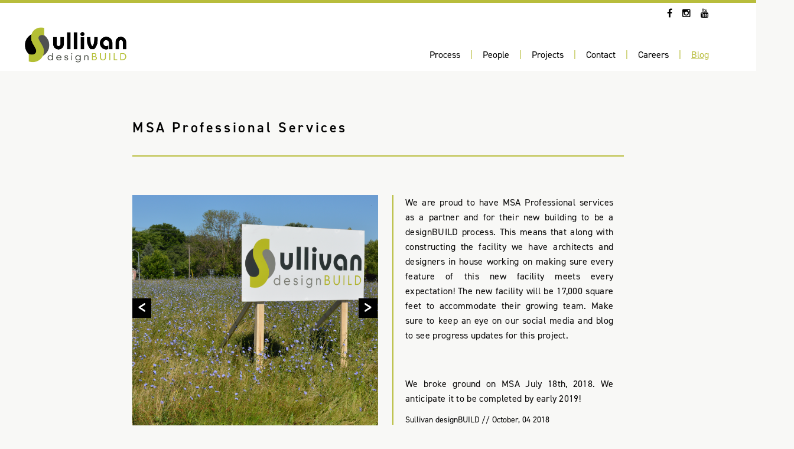

--- FILE ---
content_type: text/html
request_url: https://sullivandesignbuild.com/blog/msa-professional-services
body_size: 5196
content:
<!doctype html>
<html>
<head>
    <meta charset="UTF-8">
    <!-- Google Tag Manager -->
    <script>(function(w,d,s,l,i){w[l]=w[l]||[];w[l].push({'gtm.start': new Date().getTime(),event:'gtm.js'});var f=d.getElementsByTagName(s)[0], j=d.createElement(s),dl=l!='dataLayer'?'&l='+l:'';j.async=true;j.src='https://googletagmanager.com/gtm.js?id='+i+dl;f.parentNode.insertBefore(j,f);})(window,document,'script','dataLayer','GTM-5LJ8CKH');</script>
    <!-- End Google Tag Manager -->
	<meta name="viewport" content="width=device-width, initial-scale=1.0, maximum-scale=1.0, user-scalable=no">
	<meta http-equiv="X-UA-Compatible" content="IE=edge,chrome=1">
	<meta name="apple-mobile-web-app-capable" content="yes">
	<meta name="apple-mobile-web-app-status-bar-style" content="black">


	    <title>MSA Professional Services | Sullivan designBuild</title>

	        <meta name="description" content="We are proud to have MSA Professional services as a partner and for their new building to be a designBUILD process."/>
		<meta property="og:type" content="article" />
		<meta property="og:type" content="website">
		<meta property="og:site_name" content="Sullivan designBUILD">
	    <meta property="og:title" content="MSA Professional Services" />
	    <meta property="og:url" content="http://sullivandesignbuild.com/blog/msa-professional-services" />
	        <meta property="og:image" content="http://sullivandesignbuild.com/assets/images/https://sullivandesignbuild.com/app/assets/images/outside-sign-msa-groundbreaking-lg.png" />

		<meta name="twitter:card" content="summary">
		<meta name="twitter:title" content="MSA Professional Services">
		<meta name="twitter:description" content="We are proud to have MSA Professional services as a partner and for their new building to be a designBUILD process.">
			<meta name="twitter:image" content="http://sullivandesignbuild.com/assets/images/https://sullivandesignbuild.com/app/assets/images/outside-sign-msa-groundbreaking-lg.png">

        <!--<script src="https://use.typekit.net/dru6oho.css"></script>
        <script>try{Typekit.load({ async: true });}catch(e){}</script>-->
        <link rel="stylesheet" href="https://use.typekit.net/dru6oho.css">
    <link rel="stylesheet" type="text/css" href="/css/font-awesome.min.css" />
    <link rel="stylesheet" type="text/css" href="/css/client.min.v1.5.css" id="styles" />
	<!-- <link rel="stylesheet" type="text/css" href="/css/client.min.css" id="styles" /> -->


	<script type="application/ld+json">
		{
		  	"@context": "http://schema.org",
		  	"@type": "LocalBusiness",
		    "additionalType": "http://schema.org/GeneralContractor",
		    "name": "Sullivan designBUILD",
		  	"address": {
		    "@type": "PostalAddress",
		    "addressLocality": "Madison",
		    "addressRegion": "WI",
		    "postalCode":"53713",
		    "streetAddress": "1314 Emil St",
		    "addressCountry": "United States"
		  	},
		    "telephone": "(608) 257-2289",
		  	"description": "We design and build outstanding commercial buildings for Wisconsin businesses and organizations. Sullivan designBUILD (SdB) has the experience (80 years and counting), expertise and innovative spirit to provide just what you’re looking for: A partner you can trust to guide you through the project, work in your best interests, and deliver a building — and a building experience — that are second to none.",
		      "image": "http://sullivandesignbuild.com/assets/images/logo.png",
		  	"openingHours": "Mo,Tu,We,Th, Fr 08:00-17:00",
		  	"url": "http://sullivandesignbuild.com/",
			"logo": "http://sullivandesignbuild.com/assets/images/logo.png",
			"hasMap": "https://goo.gl/maps/pEMFSsz5iuM2",
			"email": "admin@sullivandesignbuild.com",
		    "aggregateRating": {
		    "@type": "AggregateRating",
		    "ratingValue": "4",
		    "reviewCount": "1"
		 },
	  	"sameAs" : [ "https://www.facebook.com/SullivandesignBUILD/"]
	    }
	</script>

    <!-- Facebook Pixel Code -->
    <script>
        !function(f,b,e,v,n,t,s)
        {if(f.fbq)return;n=f.fbq=function(){n.callMethod?
        n.callMethod.apply(n,arguments):n.queue.push(arguments)};
        if(!f._fbq)f._fbq=n;n.push=n;n.loaded=!0;n.version='2.0';
        n.queue=[];t=b.createElement(e);t.async=!0;
        t.src=v;s=b.getElementsByTagName(e)[0];
        s.parentNode.insertBefore(t,s)}(window,document,'script',
        'https://connect.facebook.net/en_US/fbevents.js');
         fbq('init', '371718556690605');
        fbq('track', 'PageView');
    </script>
    <!-- End Facebook Pixel Code -->

	<!-- Hotjar Tracking Code for https://sullivandesignbuild.com/ -->
	<script>
	    (function(h,o,t,j,a,r){
	        h.hj=h.hj||function(){(h.hj.q=h.hj.q||[]).push(arguments)};
	        h._hjSettings={hjid:1043825,hjsv:6};
	        a=o.getElementsByTagName('head')[0];
	        r=o.createElement('script');r.async=1;
	        r.src=t+h._hjSettings.hjid+j+h._hjSettings.hjsv;
	        a.appendChild(r);
	    })(window,document,'https://static.hotjar.com/c/hotjar-','.js?sv=');
	</script>

</head>
<body>
    <noscript>
         <img height="1" width="1"
        src="https://www.facebook.com/tr?id=371718556690605&ev=PageView
        &noscript=1"/>
    </noscript>
        <!-- Google Tag Manager (noscript) -->
    <noscript><iframe src="https://www.googletagmanager.com/ns.html?id=GTM-5LJ8CKH" height="0" width="0" style="display:none;visibility:hidden"></iframe></noscript>
    <!-- End Google Tag Manager (noscript) -->
    <section id="wrapper">
    <nav>
        <div class="nav-content">
            <h1 class="logo"><a href="/"><img src="/assets/images/logo.png"></a></h1>

            <ul id="social">
                <li><a href="https://www.facebook.com/SullivandesignBUILD" target="_blank"><span class="fa fa-facebook"></span><!--<img src="/assets/images/facebook.png">--></a></li>
                <li><a href="https://www.instagram.com/sullivandesignbuild1937/" target="_blank"><span class="fa fa-instagram"></span></a></li>
                <li><a href="https://www.youtube.com/user/sullivandesignbuild/" target="_blank"><span class="fa fa-youtube"></span><!--<img src="/assets/images/youtube.png">--></a></li>
                <!-- <li><a href="https://twitter.com/Sullivan_Co" target="_blank"><span class="fa fa-twitter"></span><img src="/assets/images/twitter.png"></a></li> -->
            </ul>

            <ul id="main">
                    <li class="horizontal-divider">|</li>
                    <li><a href="/process" class="nav-link">Process</a></li>
                    <li class="horizontal-divider">|</li>
                    <li><a href="/people" class="nav-link">People</a></li>
                    <li class="horizontal-divider">|</li>
                    <li><a href="/projects" class="nav-link">Projects</a></li>
                    <li class="horizontal-divider">|</li>
                    <li><a href="/contact" class="nav-link">Contact</a></li>
                    <li class="horizontal-divider">|</li>
                    <li><a href="/careers" class="nav-link">Careers</a></li>
                    <li class="horizontal-divider">|</li>
                    <li><a href="/blog" class="nav-link">Blog</a></li>
            </ul>
        </div>
    </nav>

    <article class="interior fade no-header post" id="main-content">
        <div class="text">
			<h1>MSA Professional Services</h1>
			<div class="divider"></div>

				<div class="slider js_slider">
		            <div class="frame js_frame">
		                <ul class="slides js_slides js_percentage" id="photosView">
		                        <li class="js_slide">
		                            <div class="img flavor" style="background-image:url(https://sullivandesignbuild.com/app/assets/images/outside-sign-msa-groundbreaking-lg.png)">
                                        
                                    </div>
		                        </li>
		                        <li class="js_slide">
		                            <div class="img flavor" style="background-image:url(https://sullivandesignbuild.com/app/assets/images/msa-ground-breaking-july-2018-lg.png)">
                                        
                                    </div>
		                        </li>
		                        <li class="js_slide">
		                            <div class="img flavor" style="background-image:url(https://sullivandesignbuild.com/app/assets/images/msa-dig-out-lg.jpg)">
                                        
                                    </div>
		                        </li>
		                        <li class="js_slide">
		                            <div class="img flavor" style="background-image:url(https://sullivandesignbuild.com/app/assets/images/msa-outside-lg.png)">
                                        
                                    </div>
		                        </li>
		                </ul>
		            </div>
		            <!--<div class="nav">
		            </div>-->

		            <span class="js_prev prev"><img src="/assets/images/gallery-left.jpg"></span>
		            <span class="js_next next"><img src="/assets/images/gallery-right.jpg"></span>
		            <ul class="slider_navigation_dots"></ul>
		        </div>
	            <section id="content" class="grid post half">
					<p>We are proud to have MSA Professional services as a partner and for their new building to be a designBUILD process. This means that along with constructing the facility we have architects and designers in house working on making sure every feature of this new facility meets every expectation! The new facility will be 17,000 square feet to accommodate their growing team. Make sure to keep an eye on our social media and blog to see progress updates for this project. </p><p><br></p><p>We broke ground on MSA July 18th, 2018. We anticipate it to be completed by early 2019!</p>
					Sullivan designBUILD // October, 04 2018
	            </section>
		</div>
		<div class="divider"></div>
    </article>

	<article class="interior fade blog">
		<div class="text">
			<section id="content" class="grid blog">
				<div class="side-bar col-1-3 no-back">
					<h3>More You Might Like...</h3>
				</div>
				<div class="posts col-2-3 grid">
						<div class="block col-1-2">
								<a href="/blog/international-autos-buick-gmc-completion"><div class="img" style="background-image: url(https://sullivandesignbuild.com/app/assets/images/buick-gmc-exterior-lg.jpg);"></div></a>
							<div class="content">
								<div class="divider"></div>
								<h1><a href="/blog/international-autos-buick-gmc-completion">International Autos Buick - GMC Completion</a></h1>
								<div class="description">
									<div class="post-text">
										A next-door neighbor to the recently completed International Autos Volkswagen, is International Autos GMC/Buick dealership! The brand new 19,820 sft building pairs bold GMC with lustrous Buick to create a one of a kind dealership experience. Kick back and enjoy refreshments in the customer lounge, while waiting for a new vehicle or service. With 11 service bays, in-house car wash and new vehicle delivery area, what more could a customer need. Visit International Autos GMC/Buick today!
									</div>

									<a href="/blog/international-autos-buick-gmc-completion" class="go-to">Go to Post</a>
								</div>
								<div class="date">Sullivan designBUILD // March, 09 2020</div>

								<div class="divider"></div>

								<div class="social">
									<span class="share-this">Share This: </span>
									<a href="https://www.facebook.com/sharer/sharer.php?u=http://sullivandesignbuild.com/blog/international-autos-buick-gmc-completion" class="share facebook"><span class="fa fa-facebook"></span></a>
									<a href="https://twitter.com/intent/tweet?url=http://sullivandesignbuild.com/blog/international-autos-buick-gmc-completion&text=International Autos Buick - GMC Completion&via=twitter" class="share twitter"><span class="fa fa-twitter"></span></a>
									<a href="http://www.linkedin.com/shareArticle?mini=true&url=http://sullivandesignbuild.com/blog/international-autos-buick-gmc-completion&source=LinkedIn.com&title=International Autos Buick - GMC Completion" class="share linkedin"><span class="fa fa-linkedin"></span></a>
								</div>
							</div>
						</div>
						<div class="block col-1-2">
								<a href="/blog/international-autos-volkswagen-completion"><div class="img" style="background-image: url(https://sullivandesignbuild.com/app/assets/images/vw-customer-lounge-1-lg.jpg);"></div></a>
							<div class="content">
								<div class="divider"></div>
								<h1><a href="/blog/international-autos-volkswagen-completion">International Autos Volkswagen Completion</a></h1>
								<div class="description">
									<div class="post-text">
										The recently completed International Autos Volkswagen is open for business! The newly built 21,680 sft open concept dealership features ten service bays, a new car delivery area and lounge where customers can enjoy light refreshments. The sleek new building has an abundance of natural light, luxury tile flooring throughout and illuminated signage at the front exterior of the building. 
									</div>

									<a href="/blog/international-autos-volkswagen-completion" class="go-to">Go to Post</a>
								</div>
								<div class="date">Sullivan designBUILD // January, 08 2020</div>

								<div class="divider"></div>

								<div class="social">
									<span class="share-this">Share This: </span>
									<a href="https://www.facebook.com/sharer/sharer.php?u=http://sullivandesignbuild.com/blog/international-autos-volkswagen-completion" class="share facebook"><span class="fa fa-facebook"></span></a>
									<a href="https://twitter.com/intent/tweet?url=http://sullivandesignbuild.com/blog/international-autos-volkswagen-completion&text=International Autos Volkswagen Completion&via=twitter" class="share twitter"><span class="fa fa-twitter"></span></a>
									<a href="http://www.linkedin.com/shareArticle?mini=true&url=http://sullivandesignbuild.com/blog/international-autos-volkswagen-completion&source=LinkedIn.com&title=International Autos Volkswagen Completion" class="share linkedin"><span class="fa fa-linkedin"></span></a>
								</div>
							</div>
						</div>
				</div>
			</section>
		</div>
	</article>


    <footer class="interior">
        <div class="col">
            <div class="line"></div>
            <h2>Office Hours</h2>
            <ul>
                <li>Open 8:00am to 5:00pm</li>
                <li>Monday - Friday</li>
            </ul>
        </div>

        <!-- <div class="col">
            <div class="line"></div>
            <h2>Newsletter</h2>
        </div> -->

        <div class="col">
            <div class="line"></div>
            <h2>Contact</h2>
            <ul>
                <li><b>p</b> <a href="tel:608-257-2289">608.257.2289</a></li>
                <li><b>f</b> 608.257.2906</li>
                <li><b>e</b> <a href="mailto:admin@sullivandesignbuild.com">email</a></li>
            </ul>
        </div>

        <div class="col">
            <div class="line"></div>
            <h2>Location</h2>
            <ul>
                <li><a href="https://goo.gl/maps/UKJ3tP8Na1o" target="_blank">1314 Emil Street, Madison, WI 53713</a></li>
            </ul>
        </div>

		<div class="break"></div>

		<div class="link-backs">
			<img src="/assets/images/link_back_1.png"> <img src="/assets/images/link_back_2.png"> <a href="http://proview.thebluebook.com/iProView/1239195/" target="_blank"><img src="/assets/images/link_back_3.png"></a> <img src="/assets/images/link_back_4.png"> <img src="/assets/images/link_back_5.png">
		</div>
		<div class="copyright">
			Copyright: Sullivan designBUILD 2026
		</div>
    </footer>
    </section>
    <script src="/js/dist/dependencies.min.js"></script>
    <script src="/js/dist/blklab-v0.0.1.js"></script>
    <script src="/js/dist/client-v0.0.1.js"></script>
    <script src="/js/app.js"></script>



    <!-- Global site tag (gtag.js) - Google Analytics -->
    <script async src="https://www.googletagmanager.com/gtag/js?id=UA-113459127-1"></script>
    <script>
      window.dataLayer = window.dataLayer || [];
      function gtag(){dataLayer.push(arguments);}
      gtag('js', new Date());

     gtag('config', 'UA-113459127-1');
    </script>

    <!-- Begin Constant Contact Active Forms -->
    <script> var _ctct_m = "ffdd46d7a1dc57a18e228018065c179b"; </script>
    <script id="signupScript" src="//static.ctctcdn.com/js/signup-form-widget/current/signup-form-widget.min.js" async defer></script>
    <!-- End Constant Contact Active Forms -->

</body>
</html>


--- FILE ---
content_type: text/css
request_url: https://sullivandesignbuild.com/css/client.min.v1.5.css
body_size: 60813
content:
@charset "UTF-8";/*! normalize.css v1.1.3 | MIT License | git.io/normalize */h5,h6,html{line-height:1em}*,figure{margin:0}.form_hint,.modal-open h2,label{letter-spacing:.05em}dfn,mark{font-style:italic}.clearfix,.group{zoom:1}.ie7 img,.iem7 img,img{-ms-interpolation-mode:bicubic}.button,.button:hover,a,a:hover,ins{text-decoration:none}em,img,p{max-width:100%}.loader,[data-uuid]{vertical-align:middle}#content.blog .side-bar ul,.feature-text ul,.no-bullets,footer ul,nav ol,nav ul{list-style:none}@font-face{font-family:entypo;src:url(fonts/entypo.eot);src:url(fonts/entypo.eot?#iefix) format('embedded-opentype'),url(fonts/entypo.woff) format('woff'),url(fonts/entypo.ttf) format('truetype'),url(fonts/entypo.svg#entypo) format('svg');font-weight:400;font-style:normal}*{padding:0}article,aside,details,figcaption,figure,footer,header,hgroup,main,nav,section,summary{display:block}audio,canvas,video{display:inline-block}audio:not([controls]){display:none;height:0}[hidden]{display:none}html{width:100%}button,html,input,select,textarea{font-family:'Droid Sans',sans-serif}a:focus{outline:dotted thin}a:active,a:hover{outline:0}abbr[title]{border-bottom:1px dotted}hr{-moz-box-sizing:content-box;box-sizing:content-box}code,kbd,pre,samp{font-family:monospace,serif}pre{white-space:pre;white-space:pre-wrap;word-wrap:break-word}nav ol,nav ul{list-style-image:none}svg:not(:root){overflow:hidden}legend{white-space:normal}button,select{text-transform:none}button,html input[type=button],input[type=submit],input[type=reset]{-webkit-appearance:button;cursor:pointer}button[disabled],html input[disabled]{cursor:default}input[type=checkbox],input[type=radio]{padding:0;box-sizing:border-box}input[type=search]{-webkit-appearance:textfield;box-sizing:content-box}input[type=search]::-webkit-search-cancel-button,input[type=search]::-webkit-search-decoration{-webkit-appearance:none}button::-moz-focus-inner,input::-moz-focus-inner{padding:0}textarea{overflow:auto}.tooltip,[data-tooltip]{position:relative;cursor:pointer}.tooltip:after,.tooltip:before,[data-tooltip]:after,[data-tooltip]:before{position:absolute;visibility:hidden;border-radius:5px;-ms-filter:"progid:DXImageTransform.Microsoft.Alpha(Opacity=0)";filter:alpha(Opacity=0);opacity:0;-webkit-transition:opacity .2s ease-in-out,visibility .2s ease-in-out,-webkit-transform .2s cubic-bezier(.71,1.7,.77,1.24);-moz-transition:opacity .2s ease-in-out,visibility .2s ease-in-out,-moz-transform .2s cubic-bezier(.71,1.7,.77,1.24);transition:opacity .2s ease-in-out,visibility .2s ease-in-out,transform .2s cubic-bezier(.71,1.7,.77,1.24);-webkit-transform:translate3d(0,0,0);-moz-transform:translate3d(0,0,0);transform:translate3d(0,0,0);pointer-events:none}.tooltip:focus:after,.tooltip:focus:before,.tooltip:hover:after,.tooltip:hover:before,[data-tooltip]:focus:after,[data-tooltip]:focus:before,[data-tooltip]:hover:after,[data-tooltip]:hover:before{visibility:visible;-ms-filter:"progid:DXImageTransform.Microsoft.Alpha(Opacity=100)";filter:alpha(Opacity=100);opacity:1}.tooltip:before,[data-tooltip]:before{z-index:1001;border:6px solid transparent;background:0 0;content:"";text-align:center}.tooltip:after,[data-tooltip]:after{z-index:1000;padding:8px;width:160px;background-color:rgba(100,182,177,.95);color:#fff;content:attr(data-tooltip);font-size:14px;line-height:1.2}.tooltip-top:after,.tooltip-top:before,.tooltip:after,.tooltip:before,[data-tooltip]:after,[data-tooltip]:before{bottom:100%;left:50%}.tooltip-top:before,.tooltip:before,[data-tooltip]:before{margin-left:-6px;margin-bottom:-11px;border-top-color:rgba(100,182,177,.95)}.tooltip-bottom:before,.tooltip-left:before,.tooltip-right:before{margin-bottom:0;border-top-color:transparent}.tooltip-top:after,.tooltip:after,[data-tooltip]:after{margin-left:-80px}.tooltip-top:focus:after,.tooltip-top:focus:before,.tooltip-top:hover:after,.tooltip-top:hover:before,.tooltip:focus:after,.tooltip:focus:before,.tooltip:hover:after,.tooltip:hover:before,[data-tooltip]:focus:after,[data-tooltip]:focus:before,[data-tooltip]:hover:after,[data-tooltip]:hover:before{-webkit-transform:translateY(-12px);-moz-transform:translateY(-12px);transform:translateY(-12px)}.tooltip-left:after,.tooltip-left:before{right:100%;bottom:50%;left:auto}.tooltip-left:before{margin-left:0;margin-right:-12px;border-left-color:rgba(100,182,177,.95)}.tooltip-left:focus:after,.tooltip-left:focus:before,.tooltip-left:hover:after,.tooltip-left:hover:before{-webkit-transform:translateX(-12px);-moz-transform:translateX(-12px);transform:translateX(-12px)}.tooltip-bottom:after,.tooltip-bottom:before{top:100%;bottom:auto;left:50%}.tooltip-bottom:before{margin-top:-11px;border-bottom-color:#000;border-bottom-color:rgba(100,182,177,.95)}.tooltip-bottom:focus:after,.tooltip-bottom:focus:before,.tooltip-bottom:hover:after,.tooltip-bottom:hover:before{-webkit-transform:translateY(12px);-moz-transform:translateY(12px);transform:translateY(12px)}.tooltip-right:after,.tooltip-right:before{bottom:45%;left:90%}.tooltip-right:before{margin-left:-11px;border-right-color:#000;border-right-color:rgba(100,182,177,.95)}.tooltip-right:focus:after,.tooltip-right:focus:before,.tooltip-right:hover:after,.tooltip-right:hover:before{-webkit-transform:translateX(12px);-moz-transform:translateX(12px);transform:translateX(12px)}.tooltip-left:before,.tooltip-right:before{top:3px}.tooltip-left:after,.tooltip-right:after{margin-left:0;margin-bottom:-26px}:-moz-placeholder{color:#c1c1c1}::-webkit-input-placeholder{color:#c1c1c1}:focus{outline:0!important}label{margin-top:3px;font-family:'Droid Sans',sans-serif;text-transform:uppercase;color:#2c2a27}.form_row{margin:10px 0}input[type=text],input[type=password],input[type=email],select{position:relative;margin-top:7px;font-size:14px;color:#959393;outline:0;border:1px solid #4d4c4c;padding:12px 10px;-webkit-background-clip:padding-box;-moz-background-clip:padding-box;background-clip:padding-box;border-radius:5px;background-color:#2c2a27;-webkit-appearance:none;background:#e1dede;font-family:'Droid Sans',sans-serif;letter-spacing:.05em;width:90%}.form_hint,.textarea,textarea{font-family:Montserrat,sans-serif}.textarea,textarea{width:350px;height:100px;position:relative;margin-top:7px;font-size:14px;color:#959393;outline:0;border:1px solid #4d4c4c;padding-left:10px;-webkit-background-clip:padding-box;-moz-background-clip:padding-box;background-clip:padding-box;border-radius:5px;background:#e1dede}.textarea:focus,input[type=text]:focus,input[type=password]:focus,input[type=email]:focus,select:focus,textarea:focus{color:#000;box-shadow:none}input:first-child{margin-top:0}.form_hint{background:#1BBB9A;border-radius:5px;color:#fff;margin-left:8px;margin-top:11px;padding:10px 15px;z-index:999;position:absolute;opacity:0;-webkit-transition:opacity .2s ease-in-out;-moz-transition:opacity .2s ease-in-out;transition:opacity .2s ease-in-out;font-size:11px}.form_hint::before{content:"\25C0";color:#1BBB9A;position:absolute;top:11px;left:-8px}input:focus+.form_hint{display:inline;opacity:1}input:required:valid+.form_hint{background:#28921f}input:required:valid+.form_hint::before{color:#28921f}.checkbox input[type=checkbox]:focus+span:before,.radio input[type=radio]:focus+span:before,input:focus,textarea:focus{outline:0;box-shadow:0 0 2px 2px #96c0e6}.left{float:left}.right{float:right}.sixty{width:59%}.fourty{width:39%}.clear{clear:both}.text-left{text-align:left}.text-center{text-align:center}.text-right{text-align:right}.no-bullets{margin:0;padding:0}.modal-bg{opacity:0;-ms-filter:"progid:DXImageTransform.Microsoft.Alpha(Opacity=0)";filter:alpha(Opacity=0);-webkit-transition:all .5s ease-in-out;-moz-transition:all .5s ease-in-out;transition:all .5s ease-in-out}.modal-open{display:block;position:fixed;z-index:1;top:50%;right:0;left:0;-webkit-transform:translateY(-50%);-ms-transform:translateY(-50%);transform:translateY(-50%);margin:0 auto;width:100%;background:#c7c7c7;min-height:400px;border-radius:5px;padding:25px;color:#2c2a27;padding-top:70px}.loader,nav ul,nav ul li{display:inline-block}.modal-open h2{font-family:'Droid Sans',sans-serif;font-size:20px;width:96.2%;padding:20px 2%;position:absolute;left:0;top:0;text-transform:capitalize;margin:0 0 20px;color:#c7c7c7;background:#231f20;border-top-left-radius:5px;border-top-right-radius:5px}.modal-open h2 .fa{color:rgba(41,170,227,.8)}.modal-bg.open{-ms-filter:"progid:DXImageTransform.Microsoft.Alpha(Opacity=100)";filter:alpha(Opacity=100);opacity:1}@media (min-width:50em){.modal-open{width:700px}}.modal-bg:before{content:"";position:fixed;top:0;left:0;width:100%;height:100%;background:#000;opacity:.5}#toggle{font-size:1.5em;position:fixed;right:0;top:0;padding-right:15px;padding-top:15px;cursor:pointer;transition:right .3s ease}#wrapper{position:relative;top:0;margin:0;padding:0}.divider{width:100%;margin:10px 0;border:1px solid #ccc}.divider:after,.divider:before{clear:both}.blklab-video{height:0;padding-top:25px;padding-bottom:67.5%;margin-bottom:10px;position:relative;overflow:hidden}.blklab-video.widescreen{padding-bottom:57.25%}.blklab-video.vimeo{padding-top:0}.blklab-video embed,.blklab-video iframe,.blklab-video object,.blklab-video video{top:0;left:0;width:100%;height:100%;position:absolute}.loader{opacity:0;position:absolute;width:50px;height:50px;top:50%;left:50%;margin-left:-25px;margin-top:-25px;-webkit-transition:all .5s ease-in-out;-moz-transition:all .5s ease-in-out;transition:all .5s ease-in-out}a,button,input,search,select,sub,sup,textarea{vertical-align:baseline}.loader.show{opacity:1}.loader-quart{border-radius:50px}.loader-quart:after{content:'';position:absolute;top:-6px;left:-6px;bottom:-6px;right:-6px;border-radius:50px;border:6px solid transparent;border-top-color:#1BBB9A;-webkit-animation:spin 1s linear infinite;-moz-animation:spin 1s linear infinite;animation:spin 1s linear infinite}.loader-circles:after,.loader-circles:before,.loader-double:after{top:5px;left:5px;bottom:5px;right:5px;position:absolute;content:''}.loader-double{border-radius:50px;border:6px solid transparent;border-top-color:#FFF;border-bottom-color:#FFF;-webkit-animation:spin 1s linear infinite;-moz-animation:spin 1s linear infinite;animation:spin 1s linear infinite}.loader-double:after{border-radius:50px;border:6px solid transparent;border-top-color:#FFF;border-bottom-color:#FFF;opacity:.6;-webkit-animation:spinreverse 2s linear infinite;-moz-animation:spinreverse 2s linear infinite;animation:spinreverse 2s linear infinite}.loader-circles{border-radius:50px;border:3px solid transparent;border-top-color:#FFF;-webkit-animation:spin 1s linear infinite;-moz-animation:spin 1s linear infinite;animation:spin 1s linear infinite}.loader-circles:after,.loader-circles:before{border-radius:50px;border:3px solid transparent;border-top-color:#FFF;opacity:.8;-webkit-animation:spin 10s linear infinite;-moz-animation:spin 10s linear infinite;animation:spin 10s linear infinite}.loader-circles:before{top:12px;left:12px;bottom:12px;right:12px;opacity:.5;-webkit-animation:spin 5s linear infinite;-moz-animation:spin 5s linear infinite;animation:spin 5s linear infinite}.loader-bars span,.loader-bars:after,.loader-bars:before{content:'';display:block;position:absolute;left:0;top:0;width:10px;height:30px;background-color:#FFF;-webkit-animation:grow 1s linear infinite;-moz-animation:grow 1s linear infinite;animation:grow 1s linear infinite}.loader-bars:after{left:15px;-webkit-animation-delay:-.66s;-moz-animation-delay:-.66s;animation-delay:-.66s}.loader-bars span{left:30px;-webkit-animation-delay:-.33s;-moz-animation-delay:-.33s;animation-delay:-.33s}.loader-bubbles span,.loader-bubbles:after,.loader-bubbles:before{content:'';display:block;box-sizing:border-box;width:25px;height:25px;background-color:#fff;border-radius:50px;border:0 solid #fff;position:absolute;left:-25px;top:0;-webkit-animation:shatter 2.3s ease-in-out infinite;-moz-animation:shatter 2.3s ease-in-out infinite;animation:shatter 2.3s ease-in-out infinite;-webkit-animation-delay:-.66s;-moz-animation-delay:-.66s;animation-delay:-.66s}.loader-bubbles:after{left:1.66667px;-webkit-animation-delay:-.33s;-moz-animation-delay:-.33s;animation-delay:-.33s}.loader-bubbles span{left:28.33333px;-webkit-animation-delay:0s;-moz-animation-delay:0s;animation-delay:0s}@-webkit-keyframes spin{from{-webkit-transform:rotate(0)}to{-webkit-transform:rotate(360deg)}}@-moz-keyframes spin{from{-moz-transform:rotate(0)}to{-moz-transform:rotate(360deg)}}@keyframes spin{from{-webkit-transform:rotate(0);-moz-transform:rotate(0);-ms-transform:rotate(0);-o-transform:rotate(0);transform:rotate(0)}to{-webkit-transform:rotate(360deg);-moz-transform:rotate(360deg);-ms-transform:rotate(360deg);-o-transform:rotate(360deg);transform:rotate(360deg)}}@-webkit-keyframes spinreverse{from{-webkit-transform:rotate(0)}to{-webkit-transform:rotate(-360deg)}}@-moz-keyframes spinreverse{from{-moz-transform:rotate(0)}to{-moz-transform:rotate(-360deg)}}@keyframes spinreverse{from{-webkit-transform:rotate(0);-moz-transform:rotate(0);-ms-transform:rotate(0);-o-transform:rotate(0);transform:rotate(0)}to{-webkit-transform:rotate(-360deg);-moz-transform:rotate(-360deg);-ms-transform:rotate(-360deg);-o-transform:rotate(-360deg);transform:rotate(-360deg)}}@-webkit-keyframes grow{0%,100%{-webkit-transform:scaleY(0);opacity:0}50%{-webkit-transform:scaleY(1);opacity:1}}@-moz-keyframes grow{0%,100%{-moz-transform:scaleY(0);opacity:0}50%{-moz-transform:scaleY(1);opacity:1}}@keyframes grow{0%,100%{-webkit-transform:scaleY(0);-moz-transform:scaleY(0);-ms-transform:scaleY(0);-o-transform:scaleY(0);transform:scaleY(0);opacity:0}50%{-webkit-transform:scaleY(1);-moz-transform:scaleY(1);-ms-transform:scaleY(1);-o-transform:scaleY(1);transform:scaleY(1);opacity:1}}@-webkit-keyframes shatter{0%{-webkit-transform:scale(0)}50%{-webkit-transform:scale(.5)}65%{-webkit-transform:scale(.4);background-color:#fff;border-width:0}90%{background-color:rgba(255,255,255,0);opacity:1}100%{-webkit-transform:scale(1);border-width:1px;background-color:transparent;opacity:0}}@-moz-keyframes shatter{0%{-moz-transform:scale(0)}50%{-moz-transform:scale(.5)}65%{-moz-transform:scale(.4);background-color:#fff;border-width:0}90%{background-color:rgba(255,255,255,0);opacity:1}100%{-moz-transform:scale(1);border-width:1px;background-color:transparent;opacity:0}}@keyframes shatter{0%{-webkit-transform:scale(0);-moz-transform:scale(0);-ms-transform:scale(0);-o-transform:scale(0);transform:scale(0)}50%{-webkit-transform:scale(.5);-moz-transform:scale(.5);-ms-transform:scale(.5);-o-transform:scale(.5);transform:scale(.5)}65%{-webkit-transform:scale(.4);-moz-transform:scale(.4);-ms-transform:scale(.4);-o-transform:scale(.4);transform:scale(.4);background-color:#fff;border-width:0}90%{background-color:rgba(255,255,255,0);opacity:1}100%{-webkit-transform:scale(1);-moz-transform:scale(1);-ms-transform:scale(1);-o-transform:scale(1);transform:scale(1);border-width:1px;background-color:transparent;opacity:0}}.autocomplete-suggestions{text-align:left;cursor:default;border:1px solid #ccc;border-top:0;background:#fff;box-shadow:-1px 1px 3px rgba(0,0,0,.1);position:absolute;display:none;z-index:9999;max-height:254px;overflow:hidden;overflow-y:auto;box-sizing:border-box}hr,img{border:0}label,sub,sup{position:relative}article,aside,details,figcaption,figure,footer,header,hgroup,hr,label,menu,nav,section{display:block}.autocomplete-suggestion{position:relative;padding:0 .6em;line-height:1.6em;white-space:nowrap;overflow:hidden;text-overflow:ellipsis;font-size:20px;color:#333}a,hr{padding:0}.autocomplete-suggestion b{font-weight:400;color:#1f8dd6}.autocomplete-suggestion.selected{background:#f0f0f0}.blklab-block:first-child,.col:first-child{margin-left:0}@media only screen and (max-width:480px){.blklab-block,.col{margin:1% 0}}abbr,address,article,aside,audio,b,blockquote,body,canvas,caption,cite,code,dd,del,details,dfn,div,dl,dt,em,fieldset,figcaption,figure,footer,form,h1,h2,h3,h4,h5,h6,header,hgroup,html,i,iframe,img,ins,kbd,label,legend,li,mark,menu,nav,object,ol,p,pre,q,samp,section,small,span,strong,sub,summary,sup,table,tbody,td,tfoot,th,thead,time,tr,ul,var,video{margin:0;padding:0;border:0;outline:0;font-size:100%;vertical-align:baseline;background:0 0}h2,h4{margin-bottom:.5em}ins,mark{background-color:#ff9;color:#000}blockquote,q{quotes:none}blockquote:after,blockquote:before,q:after,q:before{content:'';content:none}a{margin:0;font-size:100%;background:0 0}mark{font-weight:700}del{text-decoration:line-through}abbr[title],dfn[title]{border-bottom:1px dotted;cursor:help}.bar img,.button,.cat-cell,.click,.next,.prev,.project-nav .btn,label{cursor:pointer}body{font:100%/1.4 helvetica,helve,sans-serif}button,h1,h2,h3,h4,h5,h6,input,p.handwritten,p.introtext,select,textarea{font-family:helvetica,helve,sans-serif}button,input,select,textarea{color:#333}h1,h2,h3,h4,h5,h6{font-weight:400;margin-top:0;letter-spacing:-1px}h1{margin-bottom:.2em;font-size:6em;line-height:1.4}h2{margin-top:0;line-height:1.2}h3{margin-bottom:.3em;font-size:1.75em;line-height:1.3}h4{font-size:1.5em;line-height:1.25}h5,h6{font-size:1em}footer h4{color:#ccc}h5{color:#555;margin-bottom:1.25em}h6{color:#666}address,dl,ol,p,ul{margin-bottom:1.5em;font-size:1em}p{hyphens:auto;-webkit-hyphens:auto;-webkit-hyphenate-character:"\2010";-webkit-hyphenate-limit-after:1;-webkit-hyphenate-limit-before:3;-moz-hyphens:auto}p.introtext{font-size:2.5em;color:#333;line-height:1.4em;letter-spacing:-1px;margin-bottom:.5em}.subtext,label span{color:#666}p.handwritten{font-size:1.375em;line-height:1.8em;margin-bottom:.3em;color:#666}.and,.heart{font-size:1.5em}p.center{text-align:center}.and{font-family:Georgia,Times New Roman,sans-serif}pre.code,strong.code{font-family:monospace}li ol,li ul,small{font-size:1em}ol,ul{margin:0 0 1.5em;padding:0 0 0 24px}li ol,li ul{margin:0}dd,dl{margin-bottom:1.5em}dt{font-weight:400}b,strong{font-weight:700}.button,em,label,p,strong.code{font-weight:400}hr{margin:1em 0;height:1px;border-top:1px solid #ccc}fieldset,legend{padding:0;border-width:0}sub,sup{font-size:75%;line-height:0}sup{top:-.5em}sub{bottom:-.25em}footer a,footer a:visited{color:#fff}footer a{-webkit-transition:all .3s ease;-moz-transition:all .3s ease;-o-transition:all .3s ease;transition:all .3s ease}footer a:focus{outline:dotted thin;color:#000}footer a:active,footer a:hover{outline:0;color:#fff}img{width:auto\9;height:auto}.span_10_of_10,table{width:100%}img.floatleft{float:left;margin:0 10px 0 0}img.floatright{float:right;margin:0 0 0 10px}table{margin-bottom:1.4em}caption,td,th{padding:.25em 10px .25em 5px}tfoot{font-style:italic}caption{background-color:transparent}form{margin:0}fieldset{margin-bottom:1.5em}label{margin:0;top:0;left:0}label.inline{display:inline;margin:0}label span{font-size:.9em}label span.right{position:absolute;bottom:0;right:1em;text-align:right}label.disabled{color:#ccc}button,input,search,select,textarea{font-size:100%;margin:0}button,input{line-height:normal}button,input[type=submit],input[type=button],input[type=reset]{padding:.5em 1em;margin:0;cursor:pointer;text-shadow:0 1px 0 #fff;-webkit-appearance:button}.section,pre.code{padding:0;margin:0}.placeholder,input:-moz-placeholder,input::-webkit-input-placeholder{color:#bbb}input::-moz-focus-inner{border:0}input.disabled,input[disabled=disabled]{color:#999;background:#f5f5f5}.button,.button:hover,.button:visited{color:#fff}.section{clear:both}pre.code{white-space:pre-wrap;font-size:1.1em}strong.code{font-size:1.2em}body,em,h1,h2,h3,h4,p{font-family:din-2014,sans-serif}#example .col{background:#ccc;background:rgba(204,204,204,.85)}#calculated .col,#sample .col{padding:1em 0;background:rgba(204,204,204,.85)}.twocolumns{-moz-column-count:2;-moz-column-gap:2em;-webkit-column-count:2;-webkit-column-gap:2em;column-count:2;column-gap:2em}.button{display:inline-block;outline:0;text-align:center;padding:.5em 1em;margin:1px;-webkit-transition:all .3s ease;-moz-transition:all .3s ease;-o-transition:all .3s ease;transition:all .3s ease;font-size:1.1em}body,nav,nav .logo,nav ul,nav ul li{padding:0}.button:active{color:#fff;position:relative;top:1px}a,a:hover,body{color:#000}.breaker{clear:both}.group:after,.group:before{content:"";display:table}.group:after{clear:both}.floatleft{float:left}.floatright{float:right}html{-webkit-overflow-scrolling:touch;-webkit-tap-highlight-color:#349edb;-webkit-text-size-adjust:100%;-ms-text-size-adjust:100%}#main_img,#opened-cell,.cat-cell,.cell,.frame,.js_slide .img{overflow:hidden}::-webkit-selection{background:#1777af;color:#fafafa;text-shadow:none}::-moz-selection{background:#1777af;color:#fafafa;text-shadow:none}::selection{background:#1777af;color:#fafafa;text-shadow:none}::-webkit-input-placeholder{font-size:.875em;line-height:1.4}input:-moz-placeholder{font-size:.875em;line-height:1.4}input[type=search]{-webkit-box-sizing:content-box;-moz-box-sizing:content-box}button::-moz-focus-inner,input::-moz-focus-inner{border:0}.span_9_of_10{width:89.84%}.span_8_of_10{width:79.68%}.span_7_of_10{width:69.52%}.span_6_of_10{width:59.36%}.span_5_of_10{width:49.2%}.span_4_of_10{width:39.04%}.span_3_of_10{width:28.88%}.span_2_of_10{width:18.72%}.span_1_of_10{width:8.56%}@media only screen and (max-width:480px){.span_10_of_10,.span_1_of_10,.span_2_of_10,.span_3_of_10,.span_4_of_10,.span_5_of_10,.span_6_of_10,.span_7_of_10,.span_8_of_10,.span_9_of_10{width:100%}}.span_11_of_11{width:100%}.span_10_of_11{width:90.76%}.span_9_of_11{width:81.52%}.span_8_of_11{width:72.29%}.span_7_of_11{width:63.05%}.span_6_of_11{width:53.81%}.span_5_of_11{width:44.58%}.span_4_of_11{width:35.34%}.span_3_of_11{width:26.1%}.span_2_of_11{width:16.87%}.span_1_of_11{width:7.63%}@media only screen and (max-width:480px){.span_10_of_11,.span_11_of_11,.span_1_of_11,.span_2_of_11,.span_3_of_11,.span_4_of_11,.span_5_of_11,.span_6_of_11,.span_7_of_11,.span_8_of_11,.span_9_of_11{width:100%}}.span_12_of_12{width:100%}.span_11_of_12{width:91.53%}.span_10_of_12{width:83.06%}.span_9_of_12{width:74.6%}.span_8_of_12{width:66.13%}.span_7_of_12{width:57.66%}.span_6_of_12{width:49.2%}.span_5_of_12{width:40.73%}.span_4_of_12{width:32.26%}.span_3_of_12{width:23.8%}.span_2_of_12{width:15.33%}.span_1_of_12{width:6.86%}.span_2_of_2,.span_3_of_3{width:100%}@media only screen and (max-width:480px){.span_10_of_12,.span_11_of_12,.span_12_of_12,.span_1_of_12,.span_1_of_2,.span_2_of_12,.span_2_of_2,.span_3_of_12,.span_4_of_12,.span_5_of_12,.span_6_of_12,.span_7_of_12,.span_8_of_12,.span_9_of_12{width:100%}}.span_2_of_3{width:66.13%}.span_1_of_3{width:32.26%}@media only screen and (max-width:480px){.span_1_of_3,.span_2_of_3,.span_3_of_3{width:100%}}.span_4_of_8,.span_5_of_8,.span_6_of_8,.span_7_of_8,.span_8_of_8{margin-left:0}.span_1_of_8,.span_2_of_8,.span_3_of_8{margin:1% 0 1% 3.2%}.span_1_of_8:nth-child(4n+1){clear:both;margin-left:0}.span_4_of_4{width:100%}.span_3_of_4{width:74.6%}.span_2_of_4{width:49.2%}@media only screen and (max-width:480px){.span_1_of_4,.span_2_of_4,.span_3_of_4,.span_4_of_4{width:100%}}.span_5_of_5{width:100%}.span_4_of_5{width:79.68%}.span_3_of_5{width:59.36%}.span_2_of_5{width:39.04%}.span_1_of_5{width:18.72%}@media only screen and (max-width:480px){.span_1_of_5,.span_2_of_5,.span_3_of_5,.span_4_of_5,.span_5_of_5{width:100%}}.span_6_of_6{width:100%}.span_5_of_6{width:83.06%}.span_4_of_6{width:66.13%}.span_3_of_6{width:49.2%}.span_2_of_6{width:32.26%}.span_1_of_6{width:15.33%}@media only screen and (max-width:480px){.span_1_of_6,.span_2_of_6,.span_3_of_6,.span_4_of_6,.span_5_of_6,.span_6_of_6{width:100%}}.span_7_of_7{width:100%}.span_6_of_7{width:85.48%}.span_5_of_7{width:70.97%}.span_4_of_7{width:56.45%}.span_3_of_7{width:41.94%}.span_2_of_7{width:27.42%}.span_1_of_7{width:12.91%}@media only screen and (max-width:480px){.span_1_of_7,.span_2_of_7,.span_3_of_7,.span_4_of_7,.span_5_of_7,.span_6_of_7,.span_7_of_7{width:100%}}.span_8_of_8{width:100%}.span_7_of_8{width:87.3%}.span_6_of_8{width:74.6%}.span_5_of_8{width:61.9%}.span_4_of_8{width:49.2%}.span_3_of_8{width:36.5%}.span_2_of_8{width:23.8%}.span_1_of_8{width:11.1%}@media only screen and (max-width:480px){.span_1_of_8,.span_2_of_8,.span_3_of_8,.span_4_of_8,.span_5_of_8,.span_6_of_8,.span_7_of_8,.span_8_of_8{width:100%}}.span_9_of_9{width:100%}.span_8_of_9{width:88.71%}.span_7_of_9{width:77.42%}.span_6_of_9{width:66.13%}.span_5_of_9{width:54.84%}.span_4_of_9{width:43.55%}.span_3_of_9{width:32.26%}.span_2_of_9{width:20.97%}.span_1_of_9{width:9.68%}@media only screen and (max-width:480px){.span_1_of_9,.span_2_of_9,.span_3_of_9,.span_4_of_9,.span_5_of_9,.span_6_of_9,.span_7_of_9,.span_8_of_9,.span_9_of_9{width:100%}}@-webkit-keyframes fadeIn{from{opacity:0}to{opacity:1}}@keyframes fadeIn{from{opacity:0}to{opacity:1}}@-webkit-keyframes fadeOut{from{opacity:1}to{opacity:0}}@keyframes fadeOut{from{opacity:1}to{opacity:0}}@-webkit-keyframes pulse{0%,100%{-webkit-transform:scale(.9);opacity:.7}50%{-webkit-transform:scale(1);opacity:1}}@keyframes pulse{0%,100%{transform:scale(.95);opacity:.2}50%{transform:scale(1);opacity:.4}}@-webkit-keyframes open-timeline{0%{width:100%;height:100px}50%{width:100px;height:100px}100%{width:100px;height:300px}}@-webkit-keyframes open-timeline-two-stack{0%{width:100%;height:100px}50%{width:100px;height:100px}100%{height:600px;width:100px}}@-webkit-keyframes open-timeline-three-stack{0%{width:100%;height:100px}50%{width:100px;height:100px}100%{height:900px;width:100px}}@-webkit-keyframes open-timeline-title{0%,50%{opacity:0}100%{opacity:1}}@-webkit-keyframes close-timeline-title{0%,50%{opacity:0}100%{opacity:1}}@-webkit-keyframes close-timeline{0%{width:100px;height:300px}50%{width:100px;height:100px}100%{width:100%;height:100px}}@-webkit-keyframes close-timeline-two-stack{0%{width:100px;height:600px}50%{width:100px;height:100px}100%{height:100px;width:100%}}@-webkit-keyframes close-timeline-three-stack{0%{width:100px;height:900px}50%{width:100px;height:100px}100%{height:100px;width:100%}}*{box-sizing:border-box;-webkit-font-smoothing:antialiased;font-smoothing:antialiased;text-rendering:optimizeLegibility}.fade{opacity:0;-webkit-animation:fadeIn ease-out 1s;animation:fadeIn ease-out 1s;-webkit-animation-fill-mode:forwards;animation-fill-mode:forwards}.out{opacity:0;-webkit-animation:fadeOut ease-out 1s;animation:fadeOut ease-out 1s;-webkit-animation-fill-mode:forwards;animation-fill-mode:forwards}.trans-in{top:-100%;-webkit-animation:animateArticle ease-out .75s;animation:animateArticle ease-out .75s;-webkit-animation-fill-mode:forwards;animation-fill-mode:forwards}.trans-out{top:0;-webkit-animation:animateArticleOut ease-out .75s;animation:animateArticleOut ease-out .75s;-webkit-animation-fill-mode:forwards;animation-fill-mode:forwards}body,html{height:100%}body{background:#f8f8f6;line-height:1em;margin:0;overflow-x:hidden;-webkit-font-smoothing:antialiased;font-smoothing:antialiased}em,p{letter-spacing:.02em;line-height:1.6em;margin:0 0 1em;color:#0b0a0a;text-align:justify;font-size:16px}h1,h2,h3,h4{letter-spacing:.05em;font-weight:600;color:#505050}nav ul li,nav ul li a{font-weight:18px;font-family:din-2014,sans-serif}h1{letter-spacing:.15em}h2{font-size:20px}nav{position:fixed;top:0;left:0;height:120px;width:100%;border-top:solid 5px #b8bd3c;background:rgba(255,255,255,.95);z-index:100}nav .nav-content{position:relative;width:100%}nav #nav-btn,nav .logo,nav ul{position:absolute}nav img{width:190px}nav ul{right:80px;top:80px;margin:0 0 0 -13px}nav ul#social{top:10px}nav ul li{margin:0 0 0 13px}nav ul li a{transition:all .25s ease-in-out}.cat-cell,.cat-cell .screen{-webkit-transition:all .5s ease-out;-moz-transition:all .5s ease-out}nav ul li a.selected,nav ul li a:hover{color:#b8bd3c;text-decoration:underline}nav ul li:first-child{display:none}nav ul li.horizontal-divider{color:#b8bd3c}nav ul#social li:first-child{display:inline-block}nav ul#social li img{width:auto;height:auto}nav .logo{left:36px;top:26px;font-family:din-2014,sans-serif;font-weight:500;font-size:24px;color:#000;margin:0;letter-spacing:.025em}nav .logo .green{font-weight:700;font-size:30px}.green{color:#5abcbd}nav #nav-btn{width:20px;height:20px;background-color:#5abcbd;border:7px solid #000;border-radius:50%;top:36px;right:36px}#a,#main-gallery{height:100vh;background-position:bottom center;position:relative}.spacer{height:19px;background:url(/assets/images/spacer.png) repeat-x;margin:50px 0}article.no-header{top:200px;position:relative;margin-bottom:250px}article.interior #main_img{height:80vh;position:relative;max-height:780px}#main_img{position:relative}#main_img video{height:100%!important;width:100%!important;object-fit:cover;vertical-align:top;position:absolute;left:0;top:0}article.interior .text{width:1200px;max-width:90%;margin:0 auto}article.interior #gallery-text{position:absolute;bottom:65px;width:100%}.inner,article.interior #gallery-text .inner,article.interior .logo .inner{width:1200px;margin:0 auto;max-width:68vw;position:relative}.inner a,.inner p a{color:#b8bd3c}article.interior .logo{position:absolute;bottom:130px;opacity:.6;width:100%}article.interior .logo img{width:148px}article.interior #gallery-text h1,article.interior #gallery-text h2{font-family:din-2014,sans-serif;font-weight:600;color:#b8bd3c;margin:0;font-size:30px;line-height:1em;text-transform:none;letter-spacing:.05em}article.interior #gallery-text h2{color:#fff;text-transform:uppercase}article.interior #gallery-text .line{width:180px;margin:15px 0 0;height:1px;background:#b8bd3c}#gallery-screen{width:100%;height:100%;background:rgba(0,0,0,.4);position:absolute;top:0;left:0;pointer-events:none}.discover{position:absolute;width:116px;bottom:20px;left:50%;margin-left:-58px}#category,#content{display:-webkit-flex;display:-ms-flexbox;display:flex;-webkit-flex-wrap:wrap;-ms-flex-wrap:wrap;flex-wrap:wrap;padding:0;margin:0 auto}.blklab-image,.cell{padding:.35rem;box-sizing:border-box;position:relative}.cell{width:50%}.cell img{width:100%}.blklab-text{width:100%;position:relative;box-sizing:border-box;font-size:16px;font-weight:300;line-height:24px}.blklab-text h1,article.interior h1{font-size:24px;margin-bottom:30px;color:#b8bd3c;font-weight:600;text-transform:uppercase}.blklab-text h1::first-letter,article.interior h1::first-letter{color:#b8bd3c}.blklab-text h2{font-size:16px;margin-bottom:10px;color:#010101;font-weight:600}.blklab-image{width:100%}.span_1_of_2{width:50%}.blklab-block .inner{width:1200px;margin:0 auto;max-width:68vw;position:relative}[data-uuid]{height:auto;min-height:inherit;display:inline-flex;flex:1;align-content:center;justify-content:flex-end;margin:auto}#content input[type=text],#content input[type=email],#content select,#content textarea{background:#fff;border-radius:0;border:1px solid #c7c3af;width:100%}#content select{background-image:linear-gradient(45deg,transparent 50%,gray 50%),linear-gradient(135deg,gray 50%,transparent 50%),linear-gradient(to right,#ccc,#ccc);background-position:calc(100% - 20px) calc(1em + 2px),calc(100% - 15px) calc(1em + 2px),calc(100% - 2.5em) .5em;background-size:5px 5px,5px 5px,1px 1.5em;background-repeat:no-repeat}#content form{margin:0 auto;width:100%;position:relative}.span_1_of_4,[data-uuid].span_1_of_4{width:25%;padding:0 25px}.blklab-image img{width:100%;pointer-events:none;height:100%}.slides li{position:relative;display:inline-block}.next,.prev{margin-top:-25px;background:#fff}.next svg,.prev svg{width:25px}.push_left{position:relative;left:15%}.hero-section{background-size:cover;height:100vh;text-align:center;display:flex;align-items:center;justify-content:center;margin-bottom:2px}.hero-section .hero-section-text{color:#fff;position:relative;top:60px}.hero-section .hero-section-text img{width:147px;height:auto}.hero-section .hero-section-text h1,.hero-section h5{min-height:50px;min-width:100%;color:#fff;font-family:din-2014,sans-serif}.hero-section .hero-section-text h1{font-size:30px;font-weight:600;line-height:36px;margin:20px 0 0}.hero-section .hero-section-text .line{width:190px;height:1px;background:#b8bd3c;margin:20px auto 25px}.hero-section .hero-section-text h5{font-size:18px;font-weight:400;color:#b4bf35}.block h2,.block h3{font-weight:600;font-family:din-2014,sans-serif}.row{display:flex;flex-flow:row wrap;width:100%;margin:15px 0}.block .button,.js_slide,.slides{display:inline-block}.row:last-child{margin-bottom:0}#construction-blocks,#home-blocks,#lower-blocks{margin:1px 0}[class*=col-]{padding:10px;width:100%}@media all and (min-width:600px){.col-2-3{flex:1 1 66%}.col-1-2{flex:2 0 50%}.col-1-3{flex:2 0 33%}.col-1-4{flex:2 0 25%}.col-1-8{flex:2 0 12%}}.block{box-sizing:border-box;padding:25px 75px;background:#666;background-size:cover;position:relative;margin-left:2px;width:auto}#construction-blocks .block{background-color:#b8bd3c;padding:75px;min-height:500px;margin-left:0}#construction-blocks .block .line{position:absolute;height:calc(100% - 60px);background:#c0cb5b;top:30px;right:0;width:2px}#content .block:first-child{margin-left:0}.block .button{background-color:#b8bd3c;color:#fff;width:auto;border-radius:0;padding:10px 25px}.block .button a{text-decoration:none}.block .screen{width:100%;position:absolute;height:100%;background:rgba(0,0,0,.6);top:0;left:0;z-index:0}#construction-blocks .block .screen{display:none}#testimonial-single,footer{display:flex;box-sizing:border-box}.block .content{z-index:1;position:relative;height:100%}.block h2{color:#b4bf35;border-top:solid 1px #b4bf35;font-size:20px;padding-top:9px;margin:0}.block h3{color:#fff;font-size:26px;margin-top:12px}#construction-blocks .block h2{border-top:solid 1px #fff;padding:0;margin:0;font-size:0;height:0}#testimonial-single p,.block a,.block p{font-size:18px;color:#fff;font-family:din-2014,sans-serif}#construction-blocks .block h3{margin:15px 0 30px}.block a,.block p{font-weight:400;margin:0 0 20px;height:auto;line-height:20px;width:95%;word-break:break-word}.block a{text-decoration:underline}.block .lower{position:absolute;bottom:0;min-width:50%}#construction-blocks .block .lower{position:relative;bottom:auto}.large{height:450px}.small{height:350px}#testimonial-single{height:280px;background:url(/app/assets/images/testimonial-background.jpg) center no-repeat #b8bd3c;padding:0;width:100%;margin:2px 0;text-align:center;align-items:center;justify-content:center}#testimonial-single p{width:100%;margin:0 auto 30px;text-align:center;word-break:keep-all}#testimonial-single p.author{color:#000;width:50%;margin:0 auto}footer{height:420px;background:url(/app/assets/images/footer-background.jpg) right top no-repeat #636464;background-size:cover;margin-top:2px;width:100%;padding:50px 5%;margin-bottom:-25px}footer .col{flex:1 1 25%}footer .line{width:70%;height:1px;background:#b8bd3c;margin-bottom:10px}footer h2{color:#b8bd3c;font-size:26px;font-family:din-2014,sans-serif;font-weight:400;margin-bottom:20px}footer p,footer ul li{color:#fff;font-size:16px}footer p{font-family:din-2014,sans-serif}footer ul{margin:0;padding:0}footer ul li{margin:0 0 10px;padding:0;font-family:din-2014,sans-serif}#opened-cell .text h2,#opened-cell .text h3{text-align:left;color:#000;font-family:din-2014,sans-serif}#opened-cell{height:0;width:0}#opened-cell .img{top:0;left:0;width:100%;height:520px;background-position:center;background-size:cover}#opened-cell .strip{background-color:#000;height:90px;width:100%}#opened-cell .text{background:#b4bf35;width:100%;max-width:inherit;padding:90px 40px}#opened-cell .text h2{font-size:48px}#opened-cell .text h3{font-size:16px}#opened-cell.open{height:auto;width:48%;float:left;background:#ccc;text-align:center}#cells,.container{width:100%}#opened-cell .inner{max-width:98%}#opened-cell p{padding-left:25%}#opened-cell p i{margin-left:-25%;width:125%;display:block;font-weight:600}#cells{float:left;flex-direction:row;flex-wrap:wrap;box-sizing:border-box;display:-webkit-flex;display:flex;margin-top:-10px}#cells.open{width:48%}.cat-cell{height:250px;box-sizing:border-box;margin:10px;position:relative;-o-transition:all .5s ease-out;-ms-transition:all .5s ease-out;transition:all .5s ease-out;vertical-align:top;background-color:#747474}.cat-cell .screen,.cat-cell .title{-o-transition:all .5s ease-out;-ms-transition:all .5s ease-out}.cat-cell .hide{display:none;position:absolute;left:-100000px;top:-1000000px;pointer-events:none}#cells .cat-cell{width:calc(25% - 20px);max-width:25%;flex:1 1 calc(25% - 20px)}#cells.open .cat-cell{width:calc(50% - 20px);max-width:50%;flex:1 1 calc(50% - 20px)}#cells.projects .cat-cell{margin:1px;width:calc(25% - 2px);max-width:calc(25% - 2px);flex:1 1 calc(25% - 2px);height:300px;box-sizing:border-box;border:10px solid #515151}#cells.automotive .cat-cell{margin:1px;width:150px;max-width:150px;flex:1 1 150px;height:150px}#cells.automotive .cat-cell a,.cat-cell .img,.cat-cell .screen{top:0;height:100%;position:absolute;width:100%;left:0}.cat-cell.people{opacity:0}.cat-cell.people.show{opacity:1}#cells .cat-cell.people{display:flex;justify-content:center;align-items:center}.cat-cell .img{background-position:center;background-size:cover}.cat-cell .screen{background:rgba(0,0,0,.5);opacity:0;transition:all .5s ease-out}#cells.projects .cat-cell .screen{opacity:1;background:rgba(0,0,0,.4)}.cat-cell .title{font-family:din-2014,sans-serif;color:#b8bd3c;font-size:24px;position:absolute;width:100%;top:50%;margin-top:-24px;left:0;text-align:center;opacity:0;-webkit-transition:all .5s ease-out;-moz-transition:all .5s ease-out;transition:all .5s ease-out}#cells .cat-cell.people .title{position:relative;width:100%;top:auto;margin-top:0;line-height:1em;margin-bottom:0}#cells.projects .cat-cell .title,.cat-cell .sub-title{font-family:din-2014,sans-serif;position:absolute}#cells.projects .cat-cell .title{opacity:1;color:#fff;font-size:18px;bottom:0;top:auto;margin:0;line-height:1.4em;padding:10px;background:rgba(0,0,0,.4)}.frame,.slides{padding:0;width:100%}.cat-cell .sub-title{color:#b8bd3c;font-size:14px;width:100%;top:50%;margin-top:10px;left:0;text-align:center;opacity:0;-webkit-transition:all .5s ease-out;-moz-transition:all .5s ease-out;-o-transition:all .5s ease-out;-ms-transition:all .5s ease-out;transition:all .5s ease-out}.project-detail h2,.project-detail ul.details li{color:#000;font-family:din-2014,sans-serif}.frame,.js_slide,.slider{position:relative}#cells .cat-cell.people .sub-title{position:relative;width:100%;top:auto;margin-top:5px}.cat-cell:hover .screen,.cat-cell:hover .sub-title,.cat-cell:hover .title{opacity:1}.frame{font-size:0;line-height:0;white-space:nowrap;margin:0}.slides{margin:0}.js_slide{width:100%}.bar,.bar img,.next,.prev,.slider .nav{position:absolute}.js_slide .img{height:700px;width:100%}.flavor{background-position:center;background-size:cover}.slider .nav{height:50px;background:rgba(255,255,255,.8);top:650px;z-index:1;width:100%}.js_slide .caption{height:150px;padding:35px;box-sizing:border-box;white-space:normal}.next,.prev{display:block;padding:0;width:35px;top:50%}.prev{right:0;left:-55px}.next{right:-55px}.slider_navigation_dots{margin:0;padding:0;text-align:center;margin-top:10px;position:absolute;width:100%}.slider_navigation_dots li{background-color:#505150;border-radius:3px;display:inline-block;height:6px;width:6px;margin:0 2px}.slider_navigation_dots li.active{background-color:#b8bd3c}.bar{height:calc(100% - 420px);left:0;top:0;width:50px;z-index:10;-webkit-transition:all 1s cubic-bezier(.19,1,.22,1);-moz-transition:all 1s cubic-bezier(.19,1,.22,1);-o-transition:all 1s cubic-bezier(.19,1,.22,1);-ms-transition:all 1s cubic-bezier(.19,1,.22,1);transition:all 1s cubic-bezier(.19,1,.22,1)}#loading-page,#timeline .timeline-content{transition:all 1s cubic-bezier(.19,1,.22,1)}.bar img{top:60vh;right:0;border-bottom:solid 1px #fff;padding-bottom:5px;width:70%}#process-bar{left:0;background:rgba(0,0,0,.8)}#people-bar{left:50px;background:rgba(180,191,53,.8)}#projects-bar{left:100px;background:rgba(81,81,81,.8)}#people-bar.open{left:calc(100% - 100px)}#projects-bar.open{left:calc(100% - 50px)}.bar img.haze{opacity:.3;border-bottom:none}#loading-page{position:fixed;top:50%;left:50%;width:148px;margin:-106px 0 0 -74px;opacity:0;pointer-events:none}#loading-page.show{opacity:.5;animation:pulse 1s infinite ease-in-out}.project-detail{margin-top:40px}.project-detail h2{font-size:36px;font-weight:300;margin-top:40px}.project-detail ul.details{list-style:none;margin:30px 0;padding:0}.project-detail ul.details li{margin:5px 0 15px;padding:0;font-size:16px}.project-detail ul.details li a{color:#b8bd3c}.project-nav{position:relative}.project-nav .btn,.project-nav .dropdown{position:absolute;top:0;width:200px}.project-nav .btn{border:1px solid #b8bd3c;padding:10px 0;text-align:center;font-size:18px;color:#000}.project-nav .dropdown .lower{display:none;position:relative;z-index:10;background:#fff;width:100%;padding:10px;box-sizing:border-box;top:37px;border:1px solid #b8bd3c;border-top:none}.project-nav .dropdown .lower .title{color:#000;padding:10px 0;font-size:14px}.project-nav .dropdown .lower .title:hover{color:#b8bd3c}.project-nav .dropdown:hover .lower{display:block}.project-nav .all-projects-btn{right:220px}.project-nav .dropdown{right:0}#timeline .timeline-row{height:100px;box-sizing:border-box;padding:20px;position:relative;z-index:2}#timeline .timeline-row.open{-webkit-animation:open-timeline ease-out 1s;animation:open-timeline ease-out 1s;-webkit-animation-fill-mode:forwards;animation-fill-mode:forwards;width:100%}#timeline .timeline-row.open-two{-webkit-animation:open-timeline-two-stack ease-out 1s;animation:open-timeline-two-stack ease-out 1s;-webkit-animation-fill-mode:forwards;animation-fill-mode:forwards;width:100%}#timeline .timeline-row.open-three{-webkit-animation:open-timeline-three-stack ease-out 1s;animation:open-timeline-three-stack ease-out 1s;-webkit-animation-fill-mode:forwards;animation-fill-mode:forwards;width:100%}#timeline .timeline-row.open .title,#timeline .timeline-row.open-three .title,#timeline .timeline-row.open-two .title{-webkit-animation:open-timeline-title ease-out 1s;animation:open-timeline-title ease-out 1s;-webkit-animation-fill-mode:forwards;animation-fill-mode:forwards;transform:rotate(-90deg);position:absolute;left:-50px;bottom:100px;width:200px}#timeline .timeline-row.close{-webkit-animation:close-timeline ease-out 1s;animation:close-timeline ease-out 1s;-webkit-animation-fill-mode:forwards;animation-fill-mode:forwards;width:100%;height:300px}#timeline .timeline-row.close-two{-webkit-animation:close-timeline-two-stack ease-out 1s;animation:close-timeline-two-stack ease-out 1s;-webkit-animation-fill-mode:forwards;animation-fill-mode:forwards;width:100%;height:600px}#timeline .timeline-row.close-three{-webkit-animation:close-timeline-three-stack ease-out 1s;animation:close-timeline-three-stack ease-out 1s;-webkit-animation-fill-mode:forwards;animation-fill-mode:forwards;width:100%;height:900px}#timeline .timeline-row.close .title,#timeline .timeline-row.close-three .title,#timeline .timeline-row.close-two .title{-webkit-animation:close-timeline-title ease-out 1s;animation:close-timeline-title ease-out 1s;-webkit-animation-fill-mode:forwards;animation-fill-mode:forwards}#timeline .timeline-row h2{font-family:din-2014,sans-serif;font-size:48px;color:#fff;margin-bottom:5px;line-height:.5em;letter-spacing:0}#timeline .timeline-row p{font-family:din-2014,sans-serif;font-size:18px;color:#fff;margin:0}#timeline .timeline-content{display:flex;flex-wrap:wrap;height:300px;position:absolute;left:-100%;top:0;width:calc(100% - 100px);z-index:1}.process-section .header,.process-section .header.from_right,.process-section .white{transition:all .62s cubic-bezier(.19,1,.22,1)}#timeline .timeline-content.open{left:100px}#timeline .timeline-content.two-stack{height:600px}#timeline .timeline-content.three-stack{height:900px}#timeline .col{flex:1 1 16.666%;height:300px;background-color:#b8bd3c;background-size:cover;background-position:center;color:#fff;position:relative;display:flex}#timeline .col .text{margin:0 25px;max-width:100%;width:auto;position:absolute;bottom:0}.shadow{text-shadow:0 2px 5px rgba(0,0,0,.8)}#timeline .col .text h2{font-family:din-2014,sans-serif;font-size:30px;color:#fff;font-weight:600}#timeline .col .text p{font-family:din-2014,sans-serif;color:#fff;font-size:14px}#timeline .timeline-content .column{display:flex;flex-direction:column;flex:1 1 16.666%;height:100%;width:16.666%}#timeline .timeline-content .grid{width:calc(100% - 16.666%);display:flex;flex-wrap:wrap}#timeline .timeline-content .grid .col{flex:1 1 20%}#timeline .timeline-content .col.double{flex:1 1 33.3333%}#timeline .timeline-content .grid .col.double{flex:1 1 40%}#timeline .timeline-content .col.triple{flex:1 1 50%}#timeline .column .col{width:100%;flex:1 1 100%}#timeline .col .date{font-family:din-2014,sans-serif;font-size:30px;color:#fff;background:#000;padding:15px;box-sizing:border-box;width:auto;display:inline-block;font-weight:700;position:absolute;left:0;top:0}#timeline .black{background:#000}#timeline .accent{background:#b8bd3c}#timeline .dark-gray{background:#505150}#timeline .med-gray{background:#737473}#timeline .light-gray{background:#abacab}.timeline-section{position:relative;overflow:hidden}form .row{margin:0 0 20px}form label{margin-bottom:10px;text-transform:none;color:#000}form .half{display:inline-block;width:48%}form .row .half:first-child{margin-right:4%}form input[type=button]{background:#b8bd3c;width:300px;text-align:center;border-radius:0;border:none;margin:10px auto;display:block;text-shadow:none;padding:10px;font-size:18px;font-weight:700}#content.contact .col-1-2{width:50%}.feature-text .grid{display:flex}.feature-text h2{font-size:36px;color:#000}.feature-text ul{padding:0;margin:0}.feature-text ul li{padding:0;margin:0 0 10px;font-size:18px}.feature-img{height:600px;background-size:cover}.process-section{margin-bottom:25px}.process-section .header{height:130px;background:#000;transform:translateX(-1500px);opacity:0;position:relative;color:#fff;box-sizing:border-box;padding:20px 40px}.process-section .header.from_right{transform:translateX(1500px)}.process-section .header.in{transform:translateX(0);opacity:1}.process-section .header.gray{background:rgba(81,81,81,.8);color:#fff}.process-section .header.green{background:#b8bd3c;color:#000}.process-section .header .number{font-size:44px;font-family:din-2014,sans-serif;margin-top:15px;font-weight:700}.process-section .header h2{position:absolute;bottom:0;left:40px;width:calc(100% - 80px);font-size:30px;font-family:din-2014,sans-serif}.process-section .header.green h2{color:#000}.process-section .header.black h2,.process-section .header.gray h2,.process-section .header.green h2::first-letter{color:#fff}.process-section .header.black h2::first-letter,.process-section .header.gray h2::first-letter{color:#b8bd3c}.foreground{margin-bottom:20px}.pad{height:100px}.process-section .grid{flex-direction:row;flex-wrap:wrap;box-sizing:border-box;display:-webkit-flex;display:flex}.process-section .col{background:#fff;box-sizing:border-box;padding:15px 40px}.process-section .col p{min-height:250px;font-family:din-2014,sans-serif;font-size:16px}.process-section .tiny{width:15px;opacity:.3;margin-bottom:20px}.process-section .divider{border-color:#000}#process-main-img{height:480px;position:relative;z-index:1}#static.process{background:#f2f2f2;position:relative;z-index:2;margin-bottom:-20px}.process-background{height:500px;background-image:linear-gradient(rgba(0,0,0,.5),rgba(0,0,0,.5)),url(/app/assets/images/process-detail-hero.jpg);background-position:center;background-repeat:no-repeat;background-size:cover}.process-background h2{top:290px;font-size:28px;color:#fff;position:relative}#static.process .process-section:first-child{margin-top:-130px}.process-section .col-1-3{flex:1 1 calc(33.333% - 10px);margin:10px 5px}.process-section .col-1-2{flex:1 1 calc(25% - 10px);margin:10px 5px}.process-section .col-1{flex:1 1 100%;margin:10px 5px}.process-section .col-1 p{min-height:160px}.process-section .col-2-3{flex:1 1 calc(66.666% - 10px);margin:10px 5px}.process-section .col.no-back{background:0 0;padding:0}.process-section .white{transform:translateY(100px);opacity:0}.process-section .col-2-3.no-back{margin:0}.process-section .white.delay-1{transition-delay:.25s}.process-section .white.delay-2{transition-delay:.5s}.process-section .white.delay-3{transition-delay:.75s}.process-section .white.move-up,.process-section .white.move-up-1,.process-section .white.move-up-2{transform:translateY(0);opacity:1}.fusion img,.one-source img{width:300px;display:inline-block;margin-right:15px;float:left}.fusion span,.one-source span{width:calc(100% - 315px);position:relative;top:36px}.one-source span{top:45px}.fusion,.one-source{margin-bottom:20px;height:80px}#content.contact .col-1-2 iframe{max-width:100%}@media only screen and (max-width:1500px){#cells.projects .cat-cell{height:300px;font-size:18px}}@media only screen and (max-width:1400px){article.interior #main_img{height:100vh;position:relative}#cells.projects .cat-cell{height:200px}#cells.projects .cat-cell .title{font-size:14px}.js_slide .img{height:400px}}@media only screen and (max-width:1300px){.blklab-block .inner,.inner,article.interior #gallery-text .inner,article.interior .logo .inner,article.interior .text{width:65vw}.js_slide .img{height:400px}}@media only screen and (max-width:1200px){article.interior .logo img{width:100px}.blklab-block .inner,.inner,article.interior #gallery-text .inner,article.interior .logo .inner,article.interior .text{width:62vw}#cells.projects .cat-cell{height:250px}#cells.projects .cat-cell .title,.cat-cell .title{font-size:18px}article.interior #main_img{height:100vh;position:relative}.js_slide .img{height:400px}}@media only screen and (min-device-width:320px) and (max-device-width:767px) and (-webkit-min-device-pixel-ratio:2){nav .logo{top:0;left:0}nav ul#main{top:95px;right:auto;left:10px;width:calc(100% - 20px);margin:0 auto}article.interior #gallery-text .inner,article.interior .logo .inner,article.interior .text{max-width:90%;width:90%}nav ul#main li{font-size:12px;margin-left:3px}#gallery-screen{background-color:rgba(0,0,0,.4)}nav ul#social{top:10px;right:10px;left:auto}article.interior .logo{bottom:150px}.bar{display:none}.blklab-block .inner,.inner{max-width:98%;width:98%}#opened-cell.open{float:none;width:98%}#cells.open{width:98%}#content.contact .col-1-2,.block{width:100%}footer{flex-wrap:wrap}footer .col{flex:1 1 50%;max-width:50%}.block{margin-bottom:1px}#content.contact .col-1-2 iframe{max-width:100%}#cells.projects .cat-cell{max-width:calc(50% - 2px);width:calc(50% - 2px);flex:1 1 calc(50% - 2px);height:200px}#cells.projects .cat-cell .title{font-size:14px}.project-nav{margin:20px auto;left:auto}.project-nav .btn,.project-nav .dropdown{position:relative;width:100%;margin:10px auto;left:0;right:0}.project-nav .dropdown .lower{top:-10px}.large_featured{height:250px;width:100%;margin-right:20px}.large_featured .cell{height:200px}}#edit-gallery{color:#ccc;margin:0}#content.blog{margin:25px auto}#content.blog .block{background:#fff;min-height:735px;padding:0}#content.blog .block .img{background-repeat:no-repeat;background-size:cover;height:240px;background-position:center;border-bottom:solid 10px #f8f8f6}#content.blog .block a,#content.blog .block h1{color:#000}#content.blog .block .content{padding:25px 20px}#content.blog .block .content .divider{border-color:#b8bd3c}#content.blog .block .content .date{text-align:center}#content.blog .block .content .social{padding-top:15px}#content.blog .block .content .social .fa{margin-left:10px;font-size:24px;color:#b8bd3c}#content.blog .block .content h1::first-letter,#main-content.post h1::first-letter{color:#000}#content.blog .block .content h1{margin-bottom:25px;line-height:1em}#content.blog .block .content h1 a{text-decoration:none}#content.blog .block .content .description{margin-bottom:15px;line-height:1.6em;min-height:260px;font-family:din-2014,sans-serif;font-size:14px}#content.blog .block .content .description .post-text{margin-bottom:30px}#content.blog .block .content .go-to{width:25%;display:inline-block;border-top:solid 1px #b8bd3c;padding:10px 0 0;text-decoration:none}#content.blog .col-1-2{flex:0 1 calc(50% - 20px);margin-right:10px;margin-bottom:30px}#content.blog .col-1-3{flex:0 1 282px;margin-right:20px;vertical-align:top}#content.blog .col-2-3{flex:0 1 calc(100% - 302px);vertical-align:top;padding:0}#content.blog .side-bar{background-color:#fff}#content.blog .side-bar.no-back{background-color:transparent}#content.blog .posts{display:-webkit-flex;display:-ms-flexbox;display:flex;-webkit-flex-wrap:wrap;-ms-flex-wrap:wrap;flex-wrap:wrap;margin:0 -10px}#content.post{margin:0 auto 70px}#content.post iframe{width:50%;height:400px;display:block;margin:20px auto}#main-content.post h1{color:#000;font-size:24px;text-transform:none}#main-content.post .divider{border-color:#b8bd3c;margin:15px auto 65px}#main-content.post .slider{width:50%;height:400px;display:inline-block}#main-content.post .prev{left:0;background:0 0;width:33px}#main-content.post .next{right:0;background:0 0;width:33px}#main-content.post .js_slide .img{height:400px}#main-content.post .half{width:45%;display:inline-block;vertical-align:top;box-sizing:border-box;border-left:solid 2px #b8bd3c;padding-left:20px;margin-left:20px;font-family:din-2014,sans-serif;font-size:14px}#main-content.post .half a{color:#b8bd3c}#main-content.post .half iframe{width:100%}#content.blog .side-bar{box-sizing:border-box;padding:15px}#content.blog .side-bar h3{font-family:din-2014,sans-serif;font-size:18px;padding-bottom:8px;border-bottom:solid 1px #b8bd3c;width:auto;color:#000;margin-bottom:30px}#tab-bar,article.interior.blog #gallery-text .line{width:100%}#content.blog .side-bar.no-back h3{border:none;font-size:24px;text-transform:none}.large_featured .cell,.small_featured .cell{background-size:cover;background-repeat:no-repeat;background-position:center;border-bottom:solid 1px #b8bd3c}#content.blog .side-bar ul{padding:0;margin:0;position:relative}#tab-bar,.copyright,.hide,.link-backs{position:absolute}#content.blog .side-bar li::before{content:"■";color:#b8bd3c;margin-right:10px}#content.blog .side-bar ul li{font-size:14px;font-family:din-2014,sans-serif;margin-bottom:40px;padding-left:1em;text-indent:-.7em}#content.blog .side-bar ul li a:hover{color:#b8bd3c}#tab-bar{bottom:0;height:85px;background-color:#b8bd3c}article.interior.blog #gallery-text{top:165px;width:100%}article.interior.blog #gallery-text h1,article.interior.blog #gallery-text h2{font-family:din-2014,sans-serif;font-weight:600;color:#fff;margin:0;font-size:30px;line-height:1em;text-transform:none;letter-spacing:.05em}.large_featured,.small_featured{margin-top:20px;vertical-align:top;display:inline-block}article.interior.blog #gallery-text h1::first-letter{color:#fff}.large_featured{width:calc(50% - 20px);margin-right:20px}.large_featured .cell{width:100%;height:400px;border-top:solid 1px #b8bd3c}.small_featured{width:calc(50% - 5px)}.small_featured .cell{width:calc(50% - 17px);height:185px;margin:0 7px 27px;display:inline-block;border-top:solid 1px #b8bd3c;vertical-align:top}article.interior.blog #gallery-text .large_featured .cell h2,article.interior.blog #gallery-text .small_featured .cell h2{margin:10px;color:#fff;padding-top:10px;border-top:solid 1px #b8bd3c;font-family:din-2014,sans-serif;font-size:20px;font-weight:500;display:inline-block;width:auto}#main-content.post .text{margin-bottom:70px}.hide{width:1px;height:1px;visibility:hidden}.copyright{color:#b8bd3c;bottom:20px}.link-backs{margin:20px auto;text-align:center;display:block;width:100%;bottom:100px}.link-backs img{vertical-align:middle;margin-right:100px}form input[type=button].disabled{background-color:#eee}@media only screen and (max-width :1200px){.grid ul li{-webkit-flex-box:0 0 calc(100% / 3 - 1em);-webkit-flex:0 0 calc(100% / 3 - 1em);-webkit-box-flex:0 0 calc(100% / 3 - 1em);-ms-flex:0 0 calc(100% / 3 - 1em);flex:0 0 calc(100% / 3 - 1em)}.grid ul li:first-child{-webkit-flex-box:0 0 calc(100% - 1em);-webkit-flex:0 0 calc(100% - 1em);-webkit-box-flex:0 0 calc(100% - 1em);-ms-flex:0 0 calc(100% - 1em);min-width:calc(100% - 1em);max-height:25%;clear:both}.grid ul li:first-child:after{clear:both}}@media only screen and (max-width :1024px){#ios-header h1,#ios-header p{color:#fff;margin:0 auto;width:80%;text-align:center}.grid ul li{-webkit-flex-box:0 0 calc(100% / 2 - 1em);-webkit-flex:0 0 calc(100% / 2 - 1em);-webkit-box-flex:0 0 calc(100% / 2 - 1em);-ms-flex:0 0 calc(100% / 2 - 1em);flex:0 0 calc(100% / 2 - 1em)}.gallery{min-height:132px}nav #logo{top:5px}#ios-header{height:65px;background:#282828;display:block;position:fixed;top:0;width:100%;z-index:99;padding-left:70px;-webkit-transition:all .5s ease-in-out;transition:all .5s ease-in-out}#ios-header.full{padding-left:5px}#ios-header h1{padding-top:15px;font-size:20px;text-transform:uppercase;line-height:1.1em;white-space:nowrap;overflow:hidden}#main #content-pane{padding-top:85px}ul.list.magazine li{height:253px}#article-foreground{width:100%;left:0}#article-background{z-index:99999}#article-background article{background:#fff;width:100%;height:100%;overflow:auto;position:fixed;top:0;left:0;max-width:100%;padding:60px 0}#article-background article .article-text,#article-background article header{padding:0 15px}#article-background article .nav .inner{width:95%}ul.list.magazine li .text .summary{line-height:18px}#search-pane{top:65px}}@media only screen and (max-width :768px){nav{height:150px}.desktop,ul.list.list-view li .text .labels{display:none}.modal form{position:absolute;width:30%;height:25%;top:25%;left:2%;text-align:center}#article-background article .article-img .img{min-height:300px}.grid ul li{-webkit-flex-box:0 0 calc(100% - 1em);-webkit-flex:0 0 calc(100% - 1em);-webkit-box-flex:0 0 calc(100% - 1em);-ms-flex:0 0 calc(100% - 1em);min-width:calc(100% - 1em)}ul.list.magazine li{height:169px}.layout{width:100%;margin:0 auto}ul.list.magazine li .text h2{font-size:16px}.grid ul li img{width:100%;height:100%;min-height:inherit;min-width:inherit}ul.list.magazine li:nth-child(even){-webkit-flex-direction:row;flex-direction:row}ul.list.magazine li:nth-child(even) .img:before{content:"";display:block;width:0;height:0;border-top:12px solid transparent;border-bottom:12px solid transparent;border-left:12px solid transparent;border-right:12px solid #fff;position:absolute;right:0;left:auto;z-index:10;bottom:5px}ul.list.magazine li .text .small_divider{margin:0}#login form{text-align:left;width:98%;position:absolute;left:1%;margin-left:0;padding:75px 25px 0}#login form input{width:100%}#search-dropdown{width:289px;max-width:inherit}}@media only screen and (min-width :1800px){.grid ul li{-webkit-flex-box:0 0 calc(100% / 5 - 1em);-webkit-flex:0 0 calc(100% / 5 - 1em);-webkit-box-flex:flex:0 0 calc(100% / 5 - 1em);-ms-flex:0 0 calc(100% / 5 - 1em);flex:0 0 calc(100% / 5 - 1em)}}@media only screen and (min-width :2000px){.grid ul li{-webkit-flex-box:0 0 calc(100% / 6 - 1em);-webkit-flex:0 0 calc(100% / 6 - 1em);-webkit-box-flex:0 0 calc(100% / 6 - 1em);-ms-flex:0 0 calc(100% / 6 - 1em);flex:0 0 calc(100% / 6 - 1em)}}@media only screen and (max-width :767px){nav{height:135px}.hero-section .hero-section-text img{width:75px}.hero-section .hero-section-text h1{font-size:20px;line-height:26px}.hero-section .hero-section-text h5{min-width:80%;max-width:80%;margin:0 auto}.hero-section .hero-section-text{top:0}.discover{bottom:80px}@-webkit-keyframes open-timeline{0%{width:100%;height:100px}50%{width:100px;height:100px}100%{width:100px;height:300px}}@-webkit-keyframes open-timeline-two-stack{0%{width:100%;height:100px}50%{width:100px;height:100px}100%{height:300px;width:100px}}@-webkit-keyframes open-timeline-three-stack{0%{width:100%;height:100px}50%{width:100px;height:100px}100%{height:300px;width:100px}}#timeline .timeline-content{flex-wrap:nowrap;overflow-x:auto}#timeline .col,#timeline .timeline-content .column{flex:1 1 100%;min-width:300px;height:300px}#timeline .timeline-content .grid{min-width:300px;flex-wrap:nowrap}nav.open{left:257px}nav #content{width:257px;left:-257px}#main-content.post .slider,.large_featured,.small_featured{width:100%}nav .fa-bars{position:absolute;bottom:75px}nav #settings-bar{bottom:0}.large_featured{height:235px;margin-right:20px}.large_featured .cell{height:235px}#content.blog .col-1-3{flex:0 1 100%;margin-right:0}#content.blog .col-2-3{flex:0 1 100%;vertical-align:top;padding:0;margin:25px auto}#content.blog .col-1-2{flex:0 1 100%;margin-right:0;margin-bottom:30px}#main-content.post .slider .frame{height:350px}#main-content.post .half{width:100%;margin:25px 0}.link-backs{position:relative;margin-top:50px;bottom:inherit}.link-backs img{margin-right:10px;width:19%}footer{height:auto}}

--- FILE ---
content_type: text/plain
request_url: https://www.google-analytics.com/j/collect?v=1&_v=j102&a=1429192328&t=pageview&_s=1&dl=https%3A%2F%2Fsullivandesignbuild.com%2Fblog%2Fmsa-professional-services&ul=en-us%40posix&dt=MSA%20Professional%20Services%20%7C%20Sullivan%20designBuild&sr=1280x720&vp=1280x720&_u=YEDAAUABAAAAACAAI~&jid=21979983&gjid=1306298897&cid=786107289.1768849802&tid=UA-124683674-1&_gid=1065028929.1768849802&_r=1&_slc=1&gtm=45He61e1n815LJ8CKHza200&gcd=13l3l3l3l1l1&dma=0&tag_exp=103116026~103200004~104527907~104528500~104684208~104684211~105391253~115938466~115938468~116682875~117041588&z=68238487
body_size: -453
content:
2,cG-7TQ90098HY

--- FILE ---
content_type: application/x-javascript
request_url: https://sullivandesignbuild.com/js/app.js
body_size: 10538
content:
(function() {
    var win = _$(window);
    win.on('load', function() {});
    win.on('resize', function() {});

    function refresh() {};

    BlkLab.Security.handle = function(http) {
        var type = BlkLab.Storage.get('type');
        BlkLab.Storage.remove('type');
        BlkLab.Storage.remove('access-token');
        location.href = "/login";
    }

    BlkLab.App.lazyLoad();

    if (BlkLab.Editor) {
        var editor = new BlkLab.Editor({});
    }

    document.addEventListener('DOMContentLoaded', function() {

        /*var titles = document.querySelector('.interior').querySelectorAll('h1');
        [].forEach.call(titles, function(title){
            console.log(_$(title).bounds());
            console.log(_$(title).innerHTML);
        })*/

        var links = _$('.nav-link');
        var loc = location.href;
        links.each(function(link) {
            if (loc.startsWith(link.href)) {
                link.add_class('selected');
            }
        });

        var people = _$('.people');
        var cells = _$('#cells');
        var openCell = _$('#opened-cell');
        if(people){
            var minH = 1000;
            people.each(function(cell){
                if(cell.offsetWidth < minH){
                    minH = cell.offsetWidth;
                }
            });

            people.css({
                maxWidth: minH + 'px',
                height: minH + 'px'
            });

            setTimeout(function(){
                people.each(function(cell){
                    cell.add_class('show');
                });
            }, 300);
        }

        people.click(function() {
            var person = _$(this);
            console.log(person);
            openCell.innerHTML = '<div class="img fade" style="background-image: url(/assets/images/' + person.data('full') + ')"></div><div class="strip"></div><div class="text">' + _$('descrip-' + person.data('id')).innerHTML + '</div>';

            cells.add_class('open');
            openCell.add_class('open');
        });


        var mainContent = _$('#main-content');
        var loadingPage = _$('#loading-page');
        var processBar = _$('#process-bar');
        var peopleBar = _$('#people-bar');
        var projectsBar = _$('#projects-bar');

        if (processBar) {
            var run = function(page, callback) {
                loadingPage.add_class('show');
                mainContent.remove_class('fade');
                mainContent.add_class('out');
                setTimeout(function() {
                    callback();
                    setTimeout(function() {
                        location.href = page;
                    }, 1000);
                }, 1000);
            }

            processBar.click(function() {
                run('/process', function() {
                    peopleBar.add_class('open');
                    projectsBar.add_class('open');
                });
            });

            peopleBar.click(function() {
                run('/people', function() {
                    peopleBar.remove_class('open');
                    projectsBar.add_class('open');
                });
            });

            projectsBar.click(function() {
                run('/projects', function() {
                    peopleBar.remove_class('open');
                    projectsBar.remove_class('open');
                });
            });
        }

        loadCats();

        var timelineRows = _$('.timeline-row');
        timelineRows.click(function(){
            var ele = _$(this);
            var btn = _$('click-' + ele.data('year'));
            var row = _$('row-' + ele.data('year'));
            var openCls = ele.data('open');
            var closeCls = ele.data('close');
            if(ele.has_class(openCls)){
                row.remove_class('open');
                setTimeout(function(){
                    ele.add_class(closeCls);
                    ele.remove_class(openCls);
                    setTimeout(function(){
                        btn.innerHTML = "click to expand";
                    }, 500);
                }, 1000);
            }else{
                ele.add_class(openCls);
                ele.remove_class(closeCls);
                setTimeout(function(){
                    btn.innerHTML = "click to close";
                    setTimeout(function(){
                        row.add_class('open');
                    }, 500);
                }, 500);
            }
        });
    });

    function loadCatData(){
        var loc = document.location.toString();
        if(loc.indexOf('/projects') != -1){
            var hash = location.hash;
            hash = hash.replace('#', '');
            if(hash){
                var list = _$('#project-content');
                var detail = _$('#project-detail');
                BlkLab.get({
                    url: '/api/pages/projects/' + hash
                }).then(function(http){
                    var data = http.responseText;
                    console.log(data.indexOf('<!--list-->'));
                    if(data.indexOf('<!--list-->') != -1){
                        detail.innerHTML = "";
                        list.innerHTML = data;
                        loadCats(true);
                        var anim = new BlkLab.Animation(500, 'window');
                        anim.run(null, null, window.scrollY, _$('#static').offsetTop - 100, function(){});
                    }else{
                        detail.innerHTML = data;
                        loadSliders();
                        var anim = new BlkLab.Animation(500, 'window');
                        anim.run(null, null, window.scrollY, detail.offsetTop - 120, function(){});
                    }
                });
            }else{
                location.href = "/projects";
            }
        }
    }

    window.addEventListener('popstate', function(event){
        loadCatData();
    });

    function loadCats(loaded){
        var btns = _$('.load-cat');
        var list = _$('#project-content');
        var detail = _$('#project-detail');
        var hash = location.hash;

        if(!loaded){
            if(hash.replace('#', '') != ''){
                loadCatData();
            }
        }

        btns.click(function(){
            var ele = _$(this);
            BlkLab.get({
                url: '/api/pages/projects/' + ele.data('id') + '?page=' + ele.data('page')
            }).then(function(http){
                location.href = '#' + ele.data('id') + '?page=' + ele.data('page');
                var data = http.responseText;
                if(data.indexOf('<!--list-->') != -1){
                    detail.innerHTML = "";
                    list.innerHTML = data;
                    //loadCats();
                    var anim = new BlkLab.Animation(500, 'window');
                    anim.run(null, null, window.scrollY, _$('#static').offsetTop - 100, function(){});
                }else{
                    detail.innerHTML = data;
                    loadSliders();
                    var anim = new BlkLab.Animation(500, 'window');
                    anim.run(null, null, window.scrollY, detail.offsetTop - 120, function(){});
                }
            });
        });
    }

    function loadSliders(){
        var slider = document.querySelector('.js_slider');
        if(slider){
            var dotContainer = slider.querySelector('.slider_navigation_dots');
            var templateListItem = document.createElement('li');

            function handleEvents(e) {
                try{
                    if (e.type === 'before.lory.init') {
                        for (var i = 0, len = slider.querySelectorAll('.js_slide').length; i < len; i++) {
                            dotContainer.appendChild(templateListItem.cloneNode());
                        }
                        dotContainer.childNodes[0].classList.add('active');
                    }
                    if (e.type === 'after.lory.slide') {
                        for (var i = 0, len = dotContainer.childNodes.length; i < len; i++) {
                            dotContainer.childNodes[i].classList.remove('active');
                        }
                        dotContainer.childNodes[e.detail.currentSlide - 1].classList.add('active');
                    }
                }catch(e){}
            }
            slider.addEventListener('before.lory.init', handleEvents);
            slider.addEventListener('after.lory.slide', handleEvents);
            lory(slider, {
                infinite: 1
            });
        }
    }

    function checkForScroll(){
        function isInViewport(element, tolerence) {
          var rect = element.getBoundingClientRect();
          var html = document.documentElement;
          return (
            (rect.top) >= tolerence || (rect.bottom) <= (window.innerHeight || html.clientHeight)
          );
        }

        function isElementPartiallyInViewport(el){

            var rect = el.getBoundingClientRect();
            var windowHeight = (window.innerHeight || document.documentElement.clientHeight);
            var windowWidth = (window.innerWidth || document.documentElement.clientWidth);
            var vertInView = (rect.top <= windowHeight) && ((rect.top + rect.height) >= 0);
            var horInView = (rect.left <= windowWidth) && ((rect.left + rect.width) >= 0);

            return vertInView;
        }

        var headers = document.querySelectorAll('.header');
        [].forEach.call(headers, function(title){
            var ele = _$(title);
            if(isElementPartiallyInViewport(title)){
                if(!ele.has_class('in')){
                    ele.add_class('in');
                }
            }else{
                ele.remove_class('in');
            }
        });

        var cols = document.querySelectorAll('.white');
        [].forEach.call(cols, function(title){
            var ele = _$(title);
            if(isElementPartiallyInViewport(title)){
                if(!ele.has_class('move-up')){
                    ele.add_class('move-up');
                }
            }else{
                ele.remove_class('move-up');
            }
        });
    }

    window.onscroll = function(){
        if(location.pathname == '/process'){
            checkForScroll();
        }
    }

    window.onload = function() {
        loadSliders();
        if(location.pathname == '/process'){
            checkForScroll();
        }
    }

	BlkLab.App.run();

    refresh();

})();


--- FILE ---
content_type: application/x-javascript
request_url: https://sullivandesignbuild.com/js/dist/blklab-v0.0.1.js
body_size: 77672
content:
//Todo off function

(function(window, document) {
    'use strict'

    Function.prototype.on = function() {
        this.__on__ = Array.prototype.slice.call(arguments);
        return this;
    };

    window.BlkLab = function() {}

    BlkLab.Utils = {
        generateUUID: function(){
            var d = new Date().getTime();
            var uuid = 'xxxxxxxx-xxxx-4xxx-yxxx-xxxxxxxxxxxx'.replace(/[xy]/g, function(c) {
                var r = (d + Math.random()*16)%16 | 0;
                d = Math.floor(d/16);
                return (c=='x' ? r : (r&0x7|0x8)).toString(16);
            });
            return uuid;
        },

        timeDifference: function(current, previous) {
            var msPerMinute = 60 * 1000;
            var msPerHour = msPerMinute * 60;
            var msPerDay = msPerHour * 24;
            var msPerMonth = msPerDay * 30;
            var msPerYear = msPerDay * 365;
            var passed;
            var label;
            var elapsed = current - previous;

            if (elapsed < msPerMinute) {
                passed = Math.round(elapsed/1000);
                label = passed > 1 ? ' seconds ' : ' second ';
            }

            else if (elapsed < msPerHour) {
                passed = Math.round(elapsed/msPerMinute);
                label = passed > 1 ? ' minutes ' : ' minute ';
            }

            else if (elapsed < msPerDay ) {
                passed = Math.round(elapsed/msPerHour);
                label = passed > 1 ? ' hours ' : ' hour ';

            }

            else if (elapsed < msPerMonth) {
                passed = Math.round(elapsed/msPerDay)
                label = passed > 1 ? ' days ' : ' day ';
            }

            else if (elapsed < msPerYear) {
                passed = Math.round(elapsed/msPerMonth);
                label = passed > 1 ? ' months ' : ' month ';
            }

            else {
                passed = Math.round(elapsed/msPerYear );
                label = passed > 1 ? ' years ' : ' year ';
            }

            return passed + label + 'ago';
        },

        titleCase: function(str){
            return str.replace(/\w\S*/g, function(txt){return txt.charAt(0).toUpperCase() + txt.substr(1).toLowerCase();});
        }
    }

    BlkLab.create = function (t, vars) {
        if (typeof t === 'string') {
            var ele = document.createElement(t);
            for (var key in vars) {
                ele.setAttribute(key, vars[key]);
            }
            return _$(ele);
        } else if (typeof t === 'object') {
            var ret = [];
            var arg;
            for (var i = 0; i < arguments.length; i++) {
                arg = arguments[i];
                ret.push(BlkLab.create(arg[0], arg[1]));
            }
            return ret;
        }
    };

    BlkLab.DataBind = {
        bound: {},

        fire: function(flag, ev) {
            if (this.bound[flag]) {
                var i;
                var elements = this.bound[flag];
                var len = this.bound[flag].length;
                for (i = 0; i < len; i++) {
                    elements[i].call(ev);
                }
            }
        },

        on: function(flag, callback) {
            var bound = this.bound;
            if (bound[flag]) {
                bound[flag].push(callback);
            } else {
                bound[flag] = [];
                bound[flag].push(callback);
            }
            return this;
        },

        off: function() {}
    }

    BlkLab.extend = function(obj, methods) {
        var method;
        for (method in methods) {
            if (obj && obj.hasOwnProperty(method) === false) {
                obj[method] = methods[method];
            }
        }
        return obj;
    };

    BlkLab.on = function(obj, method) {
        var o = _$(obj);
        var prop = method.__on__;
        if (o)
            o.on(prop, method);
    }

    BlkLab.DOM = {
        registry: {},

        find: function(selector) {
            var ele;
            if (typeof selector === 'string') {
                if (typeof selector !== 'object') {
                    ele = document.querySelector(selector);
                    if (!ele) {
                        ele = document.getElementById(selector);
                    }
                } else {
                    ele = selector;
                }
            } else if (typeof selector === 'object') {
                ele = selector;
            }

            var parent;
            try{
                if(ele.parentNode){
                    parent = _$(ele.parentNode);
                }
            }catch(e){}

            BlkLab.extend(ele, {
                parent: parent,

                listeners: {},

                off: function(type, fn) {
                    if (window.removeEventListener) {
                        this.removeEventListener(type, fn, false);
                    } else if (window.detachEvent) {
                        this.detachEvent('on' + type, fn);
                    }
                },

                on: function(type, fn) {
                    if (!this.listeners[type]) {
                        this.listeners[type] = [];
                    }
                    this.listeners[type].push(fn);

                    this.off(type, fn);
                    if (window.addEventListener) {
                        this.removeEventListener(type, fn, false);
                        this.addEventListener(type, fn, false);
                    } else if (window.attachEvent) {
                        this.detachEvent('on' + type, fn);
                        this.attachEvent('on' + type, fn);
                    }

                    return this;
                },

                css: function (props) {
                    if (typeof props === 'object') {
                        var prop;
                        for (prop in props) {
                            this.style[prop] = props[prop];
                        }
                        return this;
                    } else {
                        return this.style[props];
                    }
                },

                data: function(attr, value){
                    var prefix = 'data';
                    attr = prefix + '-' + attr;
                    if(!value){
                        try{
                        return this.getAttribute(attr);
                        }catch(e){
                            return null;
                        }
                    }else{
                        this.setAttribute(attr, value);
                        return this;
                    }
                },

                blklab: function(attr, value){
                    var prefix = 'blklab';
                    attr = prefix + '-' + attr
                    if(!value){
                        try{
                            return this.getAttribute(attr);
                        }catch(e){
                            return null;
                        }
                    }else{
                        this.setAttribute(attr, value);
                        return this;
                    }
                },

                remove_data: function(attr, value, prefix){
                    prefix = prefix || 'data-';
                    this.removeAttribute('data-' + attr);
                    return this;
                },

                toggle_class: function (nm) {
                    if (this.classList) {
                        this.classList.toggle(nm);
                    } else {
                        //TODO: implement cross browser class toggle
                    }
                    return this;
                },

                has_class: function(nm){
                    if(this.className){
                        var m = this.className.match(new RegExp('(\\s|^)' + nm + '(\\s|$)'));
                        if(m){
                            return true;
                        }else{
                            return false;
                        }
                    }else{
                        return false;
                    }
                },

                add_class: function (nm) {
                    if (this.classList) {
                        if (!this.classList.contains(nm)) {
                            this.classList.toggle(nm);
                        }
                    } else {
                        if (!this.has_class(nm)) this.className += " " + nm;
                    }
                    return this;
                },

                remove_class: function (nm) {
                    if (this.classList) {
                        this.classList.remove(nm);
                    } else {
                        if(this.has_class(nm)) {
                            var reg = new RegExp('(\\s|^)' + nm + '(\\s|$)');
                            this.className = this.className.replace(reg, ' ');
                        }
                    }
                    return this;
                },

                preg_remove_class: function(nm){
                    try{
                        var reg = new RegExp('(\\s|^)' + nm + '(\\s|$)');
                        this.className = this.className.replace(reg, ' ').trim();
                    }catch(e){
                        console.error(e);
                    }
                    return this;
                },

                show: function(inline) {
                    this.style.display = inline ? 'inline-block' : 'block';
                },

                hide: function() {
                    this.style.display = 'none';
                },

                onfocus: function (fn) {
                    this.on('focus', fn);
                    return this;
                },

                onblur: function (fn) {
                    this.on('blur', fn);
                    return this;
                },

                click: function (fn) {
                    this.on('click', fn);
                    return this;
                },

                change: function (fn) {
                    if(!this.contentEditable){
                        this.on('change', fn);
                    }else{
                        this.on('blur', fn);
                    }
                    return this;
                },

                doubleclick: function (fn) {
                    this.on('dblclick', fn);
                    return this;
                },

                drag: function (fn) {
                    this.on('drag', fn);
                    return this;
                },

                drop: function (fn) {
                    this.on('drop', fn);
                    return this;
                },

                dragstart: function (fn) {
                    this.on('dragstart', fn);
                    return this;
                },

                dragenter: function (fn) {
                    this.on('dragenter', fn);
                    return this;
                },

                dragover: function (fn) {
                    this.on('dragover', fn);
                    return this;
                },

                dragleave: function (fn) {
                    this.on('dragleave', fn);
                    return this;
                },

                dragend: function (fn) {
                    this.on('dragend', fn);
                    return this;
                },

                typing: function (fn) {
                    this.on('keyup', fn);
                },

                enter: function (fn) {
                    this.on('keyup', function inputKeyUp(e) {
                        var w = e.which || e.keyCode;
                        if (w == 13) {
                            fn();
                        }
                    });
                    return this;
                },

                over: function (fn) {
                    this.on('mouseover', fn);
                    return this;
                },

                out: function (fn) {
                    this.on('mouseleave', fn);
                    return this;
                },

                destroy: function () {
                    try {
                        if (this.parentNode) {
                            this.parentNode.removeChild(this);
                        }
                    } catch (e) {}
                    return this;
                },

                prepend: function (ele) {
                    var arr = this.childNodes;
                    if (Object.prototype.toString.call(ele) === '[object Array]') {
                        var frag = document.createDocumentFragment();
                        for (var i = 0; i < ele.length; i++) {
                            frag.appendChild(ele[i]);
                        }
                        this.insertBefore(frag, arr[0]);
                    } else {
                        this.insertBefore(ele, arr[0]);
                    }
                },

                append: function (ele) {
                    if (Object.prototype.toString.call(ele) === '[object Array]') {
                        var frag = document.createDocumentFragment();
                        for (var i = 0; i < ele.length; i++) {
                            frag.appendChild(ele[i]);
                        }
                        this.appendChild(frag);
                    } else {
                        this.appendChild(ele);
                    }
                },

                replaceWith: function(ele){
                    this.parentNode.replaceChild(ele, this);
                    return this;
                },

                observe: function (callback) {
                    this.on('change', callback);
                    //Coffea.update();
                },

                bounds: function () {
                    var b = {};
                    var x = this.getBoundingClientRect().left;
                    var y = this.getBoundingClientRect().top;
                    var bot = this.getBoundingClientRect().bottom;
                    var r = this.getBoundingClientRect().right;
                    var h, w;
                    if (this.getBoundingClientRect().width)
                        w = this.getBoundingClientRect().width;
                    else
                        w = this.offsetWidth;

                    if (this.getBoundingClientRect().height)
                        h = this.getBoundingClientRect().height;
                    else
                        h = this.offsetHeight;
                    b.x = x;
                    b.y = y;
                    b.h = h;
                    b.w = w;
                    b.b = bot;
                    b.r = r;
                    return b;
                },

                get_children: function(){
                    return this.childNodes;
                },

                children_by_class: function(selector){
                    return _$(this.getElementsByClassName(selector), 'true');
                },

                children_by_tag: function(selector){
                    return _$(this.getElementsByTagName(selector), 'true');
                }
            });

            return ele;
        },

        findAll: function(selector) {
            var ele = {};
            var idx = -1;
            ele.data = [];
            var col;
            if (typeof selector === 'string') {
                col = document.querySelectorAll(selector);
            }else{
                col = selector;
            }
            if (col.length > 0) {
                var i;
                for (i = 0; i < col.length; i++) {
                    var el = this.find(col[i]);
                    ele.data.push(el);
                }
            }

            BlkLab.extend(ele, {
                length: ele.data.length,

                on: function(type, fn) {
                    var i;
                    for (i = 0; i < ele.data.length; i++) {
                        ele.data[i].on(type, fn);
                    }
                },

                filter: function(fn){
                    return ele.data.filter(fn);
                },

                off: function(type, fn) {
                    var i;
                    for (i = 0; i < ele.data.length; i++) {
                        ele.data[i].off(type, fn);
                    }
                },

                css: function (styles) {
                    if (ele.data.length > 0) {
                        ele.data.forEach(function (el, i) {
                            el.css(styles);
                        });
                    }
                },

                each: function (callback) {
                    if (ele.data.length > 0) {
                        ele.data.forEach(function (el, i) {
                            callback.call(this, _$(el), i);
                        });
                    }
                },

                removeAll: function() {
                    if (ele.data.length > 0) {
                        ele.data.forEach(function (el, i) {
                            _$(el).destroy();
                        });
                    }
                },

                click: function(callback){
                    var i;
                    for (i = 0; i < ele.data.length; i++) {
                        ele.data[i].on('click', callback);
                    }
                },

                first: function () {
                    return _$(ele.data[0]);
                },

                last: function () {
                    return _$(ele.data[ele.data.length - 1]);
                },

                next: function(){
                    if(idx + 1 < ele.data.length){
                        idx++;
                    }else{
                        idx = 0
                    }
                    return ele.data[idx];
                },

                prev: function(){
                    if(idx - 1 >= 0){
                        idx--;
                    }else{
                        idx = ele.data.length - 1;
                    }
                    return ele.data[idx];
                },

                splice: function(i,e){
                    return ele.data.splice(i,e);
                }
            });
            return ele;
        }
    }

    window._$ = function(selector, all) {
        if (typeof selector === 'string') {
            var first = selector[0];
            var last = selector[selector.length - 1];
            if (first == '.' || first == '[' && last == ']') {
                return BlkLab.DOM.findAll(selector);
            } else {
                return BlkLab.DOM.find(selector);
            }
        }else{
            if(!all){
                return BlkLab.DOM.find(selector);
            }else{
                return BlkLab.DOM.findAll(selector);
            }
        }
    }

}(window, document));


if (!String.prototype.toSlug) {
  String.prototype.toSlug = function () {
    return this.toLowerCase()
      .replace(/\s/g, '-')
      .replace(/&/g, 'and')
      .replace(/[^\w-]+/g,'')
      .replace(/[-*]+/g,'-')
      .trim();
  };
}

Handlebars.registerHelper('select', function(value, options) {
    // Create a select element
    var select = document.createElement('select');

    // Populate it with the option HTML
    select.innerHTML = options.fn(this);

    // Set the value
    select.value = value;

    // Find the selected node, if it exists, add the selected attribute to it
    if (select.children[select.selectedIndex])
        select.children[select.selectedIndex].setAttribute('selected', 'selected');

    return select.innerHTML;
});

Handlebars.registerHelper('checked', function(value, options) {
   console.log(value, options);
});

Handlebars.registerHelper('isProject', function(value, options) {
    if(value == "project"){
        options.fn(this);
    }else{
        options.inverse(this);
    }
});

Handlebars.registerHelper('dateFormat', function(context, block) {
    if (window.moment) {
        var f = "MM/DD/YYYY";
        return moment.unix(context/1000).format(f);
    }else{
        return context;
    };
});

Handlebars.registerHelper('ifCond', function (v1, operator, v2, options) {
    switch (operator) {
        case '==':
            return (v1 == v2) ? options.fn(this) : options.inverse(this);
        case '===':
            return (v1 === v2) ? options.fn(this) : options.inverse(this);
        case '<':
            return (v1 < v2) ? options.fn(this) : options.inverse(this);
        case '<=':
            return (v1 <= v2) ? options.fn(this) : options.inverse(this);
        case '>':
            return (v1 > v2) ? options.fn(this) : options.inverse(this);
        case '>=':
            return (v1 >= v2) ? options.fn(this) : options.inverse(this);
        case '&&':
            return (v1 && v2) ? options.fn(this) : options.inverse(this);
        case '||':
            return (v1 || v2) ? options.fn(this) : options.inverse(this);
        default:
            return options.inverse(this);
    }
});
;if(location.hostname == 'kubby'){
    BlkLab.Config = {
	api_base: 'http://kubby'
    }
}else{
    BlkLab.Config = {
        api_base: 'http://mykubby.com'
    }
}
;(function(window, document) {
    'use strict';

    //XHR object
    window.XHR = function() {
        this.http = new XMLHttpRequest();
        this.callback = null;
        this.method = 'GET';
        this.querystring = null;
        this.content_type = "application/x-www-form-urlencoded";
        this.upload = null;

        this.listeners = function(listeners) {
            var lxhr = Coffea.find(this.http);
            for (var l in listeners) {
                if (l == 'progress') {
                    Coffea.find(this.upload).ev(l, listeners[l]);
                } else {
                    lxhr.ev(l, listeners[l]);
                }
            }
        };

        this.headers = function(fields) {
            for (var key in fields) {
                this.http.setRequestHeader(key, fields[key]);
            }
            if (this.content_type !== "") {
                this.http.setRequestHeader("Content-Type", this.content_type);
            }
        };
    };

    //Call the XHR object and handle the response
    XHR.prototype.call = function(url) {
        var xhr = this;
        var token = BlkLab.Storage.get('access-token');
        return new Promise(function(resolve, reject) {
            xhr.http.open(xhr.method, url);
            if(xhr.content_type !== "") {
                xhr.http.setRequestHeader("Content-Type", xhr.content_type);
            }

            if(token){
                xhr.http.setRequestHeader("x-access-token", token);
            }
            xhr.http.onload = function() {
                if (xhr.http.status === 200) {
                    resolve(xhr.http);
                }else{
                    reject(xhr.http);
                }
            };

            xhr.http.onerror = function() {
                reject(new Error("Network Error"));
            };

            xhr.http.send(xhr.querystring || null);
        });
    };


    BlkLab.debounce = function debounce(func, wait, immediate) {
        var timeout;
        return function() {
            var context = this, args = arguments;
            var later = function() {
                timeout = null;
                if (!immediate) func.apply(context, args);
            };
            var callNow = immediate && !timeout;
            clearTimeout(timeout);
            timeout = setTimeout(later, wait);
            if (callNow) func.apply(context, args);
        };
    };

    BlkLab.poll = function poll(fn, callback, errback, timeout, interval) {
        var endTime = Number(new Date()) + (timeout || 2000);
        interval = interval || 100;

        (function p() {
                // If the condition is met, we're done!
                if(fn()) {
                    callback();
                }
                // If the condition isn't met but the timeout hasn't elapsed, go again
                else if (Number(new Date()) < endTime) {
                    setTimeout(p, interval);
                }
                // Didn't match and too much time, reject!
                else {
                    errback(new Error('timed out for ' + fn + ': ' + arguments));
                }
        })();
    };

    BlkLab.once = function once(fn, context) {
        var result;

        return function() {
            if(fn) {
                result = fn.apply(context || this, arguments);
                fn = null;
            }

            return result;
        };
    };

    //Convenience methods for calling an AJAX GET, POST, PUT and DELETE requests
    //TODO: abstract internal function to generalize the calls
    BlkLab.get = function(params) {
        //url, data, success, err
        var success = params.success;
        var err = params.fail;
        var req = new XHR();
        if(params.dataType){
            req.content_type = params.dataType;
        }else{
            req.content_type = 'application/json';
        }
        req.method = 'GET';
        req.querystring = params.data;
        if(success || err){
            return req.call(params.url).then(success, err);
        }else{
            return req.call(params.url);
        }
    };

    BlkLab.post = function(params) {
        //url, data, success, err
        var success = params.success;
        var err = params.fail;
        var req = new XHR();
        if(params.dataType){
            req.content_type = params.dataType;
        }else{
            req.content_type = 'application/json';
        }
        req.method = 'POST';
        req.querystring = params.data;
        if(success || err){
            return req.call(params.url).then(success, err);
        }else{
            return req.call(params.url);
        }
    };

    BlkLab.put = function(params) {
        var success = params.success;
        var err = params.fail;
        var req = new XHR();
        if(params.dataType){
            req.content_type = params.dataType;
        }else{
            req.content_type = 'application/json';
        }
        req.method = 'PUT';
        req.querystring = params.data;
        if(success || err){
            return req.call(params.url).then(success, err);
        }else{
            return req.call(params.url);
        }
    };

    BlkLab.del = function(params) {
        var success = params.success || function(){};
        var err = params.fail || function(){};
        var req = new XHR();
        req.method = 'DELETE';
        req.querystring = params.data;
        if(success || err){
            return req.call(params.url).then(success, err);
        }else{
            return req.call(params.url);
        }
    };

    BlkLab.History = {
        type: 'push',
        base: '',
        callback: function(){},

        start: function(params) {
            this.base = location.protocol + '//' + location.hostname;
            if(params && params.callback){
                this.callback = params.callback;
                this.callback.call(this);
            }
            if (params && params.type == 'hash') {
                this.type = "hash";
            } else {
                this.type = "push";
                var pushState = window.history.pushState;
                window.history.pushState = function(state) {
                    var ret = pushState.apply(window.history, arguments);
                    if (typeof window.history.onpushstate == "function") {
                        window.history.onpushstate({
                            state: state
                        });
                    }
                    return ret;
                };
            }
            document.documentElement.addEventListener("click", this.intercept, false);
        },

        intercept: function(e) {
            var target = Evnt.target(e);
            if ((target.tagName == 'A' || target.getAttribute('data-href')) && target.target != '_blank') {
                e.stopPropagation();
                e.preventDefault();
                var tmp = target.href ? target.href : target.getAttribute('data-href');
                var href = tmp.replace(BlkLab.History.base, '');
                var cur = location.href.replace(BlkLab.History.base, '');
                if(cur != href){
                    if (BlkLab.History.type == 'push') {
                        window.history.pushState("", "", href);
                    } else if (BlkLab.History.type == 'hash') {
                        location.hash = href;
                    }
                }
                if(BlkLab.History.callback){
                    BlkLab.History.callback.call(this, href);
                }
                return false;
            }else if(target.getAttribute('data-href') && target.getAttribute != 'new'){
                location.href = target.getAttribute('data-href');
            }
        },

        push: function(href){
            window.history.pushState("", "", href);
        }
    };

    BlkLab.Storage = {
        has_support: function(){
            try {
                return 'localStorage' in window && window['localStorage'] !== null;
            } catch (e) {
                return false;
            }
        },

        get: function(key){
            try{
                return localStorage.getItem(key);
            }catch(e){
                return null;
            }
        },

        set: function(key, val){
            try{
                localStorage.setItem(key, val);
            }catch(e){
                return null;
            }
        },

        remove: function(key){
            try{
                return localStorage.removeItem(key);
            }catch(e){
                return null;
            }
        }
    }

    BlkLab.Form = {
        collect: function(id, serialize){
            var form = _$(id);
            var elements = form.elements;
            var data = {};
            var len = form.elements.length;
            var key;
            for(var i=0;i<len;i++){
                key = elements[i].name;
                if(key){
                    data[key] = elements[i].value;
                }
            }
            return serialize ? JSON.stringify(data) :  data;
        }
    }

    BlkLab.Search = function(array, predicate){
        var matchingIndices = [];

        for(var j = 0; j < array.length; j++)
        {
            if(predicate(array[j]))
               matchingIndices.push(array[j]);
        }

        return matchingIndices;
    }

    BlkLab.Animation = function(duration, type){
        this.elem = null;
        this.startTime = undefined;
        this.time = undefined;
        this.duration = duration || 500;
        this.type = type || null;
        this.target = 0;
        this.start = 0;
        this.prop = null;
        this.callback = null;

        this.swing = function(p, n, firstNum, diff){
            return ((-Math.cos(p * Math.PI) / 2) + 0.5) * diff + firstNum;
        }

        this.loop = function(){
            this.time = Date.now();
            if(this.startTime === undefined)
                this.startTime = this.time;

            if(this.started){
                var dur = this.duration + this.startTime;
                if(this.time >= dur){
                    this.started = false;
                    this.time = undefined;
                    this.startTime = undefined;
                    if(this.type == 'window'){
                        window.scrollTo(0, this.target);
                    }else{
                        if(this.elem.style[this.prop]){
                            this.elem.style[this.prop] = this.target + 'px'
                        }else{
                            this.elem[this.prop] = this.target
                        }
                    }

                    if(this.callback)
                        this.callback();
                }else{
                    var curTime = this.time - this.startTime;
                    var curPos = curTime / this.duration;
                    var diff = (this.target - this.start);
                    var ease = this.swing(curPos, curTime, 0, 1, this.duration);
                    var val = Math.ceil(this.start + ((this.target - this.start) * ease));
                    //console.log(val)
                    if(this.type == 'window'){
                        window.scrollTo(0, val);
                    }else{
                        if(this.elem.style[this.prop]){
                            this.elem.style[this.prop] = val + 'px'
                        }else{
                            this.elem[this.prop] = val
                        }
                    }
                }
            }
        }

        this.run = function(elem, prop, start, end, callback){
            var that = this;
            this.elem = elem;
            this.start = start;
            this.target = end;
            this.prop = prop;
            this.callback = callback;
            this.started = true;
            (function animloop(){
                window.requestAnimationFrame(animloop);
                that.loop();
            })();
        }
    }

    var agent = navigator.userAgent.toLowerCase();
    BlkLab.Browser = {
        version: (agent.match( /.+(?:rv|it|ra|ie|me)[\/: ]([\d.]+)/ ) || [])[1],
        is_chrome : /chrome/.test(agent),
        is_safari : /webkit/.test(agent) && !/chrome/.test(agent),
        is_opera : /opera/.test(agent),
        is_ie : /msie/.test(agent) && !/opera/.test(agent),
        is_mozilla : /mozilla/.test(agent) && !/(compatible|webkit)/.test(agent),
        is_ipad : /iPad/i.test(agent),
        is_iphone : /iPhone/i.test(agent)
    }

    BlkLab.Security = {
        secured: [],
        handle: function(http){}
    }

    BlkLab.Messages = {};

    BlkLab.Message = function(msg, type){
        var el = BlkLab.create('aside', {id: 'message', 'class': type});
        el.innerHTML = msg;
        el.add_class('active');
        document.documentElement.append(el);
        var timer = setTimeout(function(){
            el.remove_class('active');
            setTimeout(function(){
                el.destroy();
            },500);
        }, 5000);
    }

	BlkLab.ListField = function(id, placeholder, data){
        data = data || [];
        var self = this;
        this.id = id;
        this.items = [];
        var container = _$('#' + id);
        var field = BlkLab.create('input');
        var button = BlkLab.create('span');
        var list = BlkLab.create('ul');
        field.add_class('list-field');
        list.add_class('option-list');
        button.add_class('button');
        button.add_class('add-btn');
        field.id = id + '-field';

        button.innerHTML = "+";

        field.placeholder = placeholder || 'Add Item';
        field.type = 'text';

        container.append(field);
        container.append(button);
        container.append(list);

         function addItem(val){
             var v = val;
             if(typeof val == "string"){
                 v = val;
             }else{
                 v = field.value;
             }

            if(self.items.indexOf(v) == -1 && v != ""){
                self.items.push(v);

                var li = BlkLab.create('li');
                li.data = v;
                li.innerHTML = v;
                var remove = BlkLab.create('span');
                remove.innerHTML = 'X';
                remove.click(function(){
                    self.items = self.items.filter(function(item){
                        return item != v;
                    });
                    li.destroy();
                })
                li.append(remove);
                list.append(li);
            }

            field.value = "";
        }

        field.onkeypress = function(e) {
            var event = e || window.event;
            var charCode = event.which || event.keyCode;

            if ( charCode == '13' ) {
              addItem();
              return false;
            }
        }


        button.click(addItem);

        if(data){
            data.forEach(function(item){
                addItem(item);
            });
        }

    }

    //Base Event
    function E() {}
    //Expose Event
    window.Evnt = new E();

    //Return Event target
    Evnt.target = function(e) {
        e = e || window.event;
        return e.target || e.srcElement;
    };

    BlkLab.imageProcessor = '/api/media';

    XMLHttpRequestUpload.prototype.file = null;

    BlkLab.Frontend = {};

    BlkLab.Frontend.Uploader = {
        bytes_uploaded: 0,
        bytes_total: 0,
        previous_bytes_loaded: 0,
        max_file_size: 1048576,
        timer: 0,
        total_file_size: '',
        uploading: false,
        queue: {},
        cur: 1,
        total:0,
        cur_total:0,
        callback: null,
        progress_bar: '',
        dialog:null,
        running: [],
        table:null,
        header:null,
        close:null,
        urls: {
            'img': BlkLab.imageProcessor + '/images/upload',
            'video': BlkLab.imageProcessor + '/videos/upload',
            'pdf': BlkLab.imageProcessor + '/documents/upload',
            'doc': BlkLab.imageProcessor + '/documents/upload',
            'ppt': BlkLab.imageProcessor + '/documents/upload',
        },

        check_type: function(file) {
            var file_type;

            var imgfilter = /^(image\/bmp|image\/gif|image\/jpeg|image\/png|image\/tiff)$/i;
            if (imgfilter.test(file.type)) {
                return BlkLab.Frontend.Uploader.urls['img'];
            }

            var videofilter = /^(video\/mp4|video\/quicktime|video\/x-msvideo|video\/x-ms-wmv)$/i;
            if (videofilter.test(file.type)) {
                return BlkLab.Frontend.Uploader.urls['video'];
            }

            if (file.type == 'application/pdf') {
                return BlkLab.Frontend.Uploader.urls['pdf'];
            }

            if (file.type == 'application/vnd.openxmlformats-officedocument.wordprocessingml.document' || file.type == 'application/msword') {
                return BlkLab.Frontend.Uploader.urls['doc'];
            }

            if (file.type == 'application/vnd.ms-powerpoint' || file.type == 'application/mspowerpoint' || file.type == 'application/powerpoint' || file.type == 'application/x-mspowerpoint') {
                return BlkLab.Frontend.Uploader.urls['ppt'];
            }

            return false;
        },

        seconds_to_time: function (secs){
            var hr = Math.floor(secs / 3600);
            var min = Math.floor((secs - (hr * 3600))/60);
            var sec = Math.floor(secs - (hr * 3600) -  (min * 60));

            if (hr < 10) {
                hr = "0" + hr;
            }
            if (min < 10) {
                min = "0" + min;
            }
            if (sec < 10) {
                sec = "0" + sec;
            }
            if (hr) {
                hr = "00";
            }
            return hr + ':' + min + ':' + sec;
        },

        bytes_to_size: function(bytes){
            var sizes = ['Bytes', 'KB', 'MB', 'GB'];
            if (bytes == 0) return 'n/a';
            var i = parseInt(Math.floor(Math.log(bytes) / Math.log(1024)));
            return (bytes / Math.pow(1024, i)).toFixed(1) + ' ' + sizes[i];
        },

        add_to_queue: function(file, meta){
            meta = meta ? meta : {};
            meta.uuid = BlkLab.Utils.generateUUID();
            meta.bytes_loaded = 0;
            meta.previous_bytes_loaded = 0;
            BlkLab.Frontend.Uploader.queue[file.name] = {file: file, meta:meta};
            BlkLab.Frontend.Uploader.cur_total++;
        },

        start: function(){
            BlkLab.Frontend.Uploader.total = BlkLab.Frontend.Uploader.cur_total

            var key;
            var row;
            var url;
            for(key in BlkLab.Frontend.Uploader.queue){
                var file = BlkLab.Frontend.Uploader.queue[key];
                if(BlkLab.Frontend.Uploader.running.indexOf(file.meta.name) == -1){
                    url = BlkLab.Frontend.Uploader.check_type(file.file);
                    if(url){
                        this.process(file, url);
                    }else{
                        delete BlkLab.Frontend.Uploader.queue[key];
                        BlkLab.Frontend.Uploader.cur_total--;
                        if(file.meta.callback)
                            file.meta.callback()
                    }
                }
            }
        },

        process: function(file, url){
            BlkLab.Frontend.Uploader.running.push(file.meta.name);

            var form_data = new FormData();
            form_data.append('files',file.file);

            var oReq = new XMLHttpRequest();
            oReq.open('POST', url, true);
            oReq.upload.file = file.meta;
            oReq.upload.onprogress = BlkLab.Frontend.Uploader.progress;
            oReq.addEventListener("load", BlkLab.Frontend.Uploader.load, false);
            oReq.addEventListener("error", BlkLab.Frontend.Uploader.error, false);
            oReq.addEventListener("abort", BlkLab.Frontend.Uploader.abort, false);
            oReq.send(form_data);

            BlkLab.Frontend.Uploader.timer = setInterval(BlkLab.Frontend.Uploader.update, 300);
        },

        update: function(){
            var key;
            for(key in BlkLab.Frontend.Uploader.queue){
                var file = BlkLab.Frontend.Uploader.queue[key].meta;
                var current_bytes = file.bytes_uploaded;
                file.previous_bytes_loaded = current_bytes;
            }
        },

        progress: function(e){
            var file = e.target.file;
            if(e.lengthComputable) {
                file.bytes_uploaded = e.loaded;
                file.bytes_total = e.total;
                var precent_complete = Math.round(e.loaded * 100 / e.total);
                var bytes_transfered = BlkLab.Frontend.Uploader.bytes_to_size(BlkLab.Frontend.Uploader.bytes_uploaded);
                if(file.progress_bar){
                    file.progress_bar.css({
                        width: (precent_complete).toString() + '%'
                    });

                    if (precent_complete == 100){
                        file.row.css({
                            background:'#000000'
                        });
                    }
                }
            } else {
                delete BlkLab.Frontend.Uploader.queue[file.name];
                delete BlkLab.Frontend.Uploader.running[file.name];
                if(file.callback)
                    file.callback();
            }
        },

        load : function (e) {
            delete BlkLab.Frontend.Uploader.queue[e.target.upload.file.name];
            delete BlkLab.Frontend.Uploader.running[e.target.upload.file.name];

            BlkLab.Frontend.Uploader.cur_total--;
            BlkLab.Frontend.Uploader.finish(e);
        },

        finish: function(e){
            var response = e.target.response;
            var hash = JSON.parse(response);


            if(BlkLab.Frontend.Uploader.cur_total == 0){
                clearInterval(BlkLab.Frontend.Uploader.timer);
            }

            this.uploading = false;

            if(e.target.upload.file.callback){
                if(hash.files){
                    e.target.upload.file.callback(e.target.upload.file, hash.files[0]);
                }else{
                    e.target.upload.file.callback(e.target.upload.file, hash);
                }
            }
        },

        error: function(e){
            clearInterval(BlkLab.Frontend.Uploader.timer);
        },

        abort: function(e){
            clearInterval(BlkLab.Frontend.Uploader.timer);
        }
    }

    XMLHttpRequestUpload.prototype.file = null;

    BlkLab.Uploader = {
        bytes_uploaded: 0,
        bytes_total: 0,
        previous_bytes_loaded: 0,
        max_file_size: 1048576,
        timer: 0,
        total_file_size: '',
        uploading: false,
        queue: {},
        cur: 1,
        total:0,
        cur_total:0,
        callback: null,
        progress_bar: '',
        dialog:null,
        running: [],
        table:null,
        header:null,
        close:null,
        urls: {
            'img': BlkLab.imageProcessor + '/images/upload',
            'video': BlkLab.imageProcessor + '/videos/upload',
            'pdf': BlkLab.imageProcessor + '/documents/upload',
            'doc': BlkLab.imageProcessor + '/documents/upload',
            'ppt': BlkLab.imageProcessor + '/documents/upload',
        },

        check_type: function(file) {
            var file_type;

            var imgfilter = /^(image\/bmp|image\/gif|image\/jpeg|image\/png|image\/tiff)$/i;
            if (imgfilter.test(file.type)) {
                return BlkLab.Uploader.urls['img'];
            }

            var videofilter = /^(video\/mp4|video\/quicktime|video\/x-msvideo|video\/x-ms-wmv)$/i;
            if (videofilter.test(file.type)) {
                return BlkLab.Uploader.urls['video'];
            }

            if (file.type == 'application/pdf') {
                return BlkLab.Uploader.urls['pdf'];
            }

            if (file.type == 'application/vnd.openxmlformats-officedocument.wordprocessingml.document' || file.type == 'application/msword') {
                return BlkLab.Uploader.urls['doc'];
            }

            if (file.type == 'application/vnd.ms-powerpoint' || file.type == 'application/mspowerpoint' || file.type == 'application/powerpoint' || file.type == 'application/x-mspowerpoint') {
                return BlkLab.Uploader.urls['ppt'];
            }

            return false;
        },

        seconds_to_time: function (secs){
            var hr = Math.floor(secs / 3600);
            var min = Math.floor((secs - (hr * 3600))/60);
            var sec = Math.floor(secs - (hr * 3600) -  (min * 60));

            if (hr < 10) {
                hr = "0" + hr;
            }
            if (min < 10) {
                min = "0" + min;
            }
            if (sec < 10) {
                sec = "0" + sec;
            }
            if (hr) {
                hr = "00";
            }
            return hr + ':' + min + ':' + sec;
        },

        bytes_to_size: function(bytes){
            var sizes = ['Bytes', 'KB', 'MB', 'GB'];
            if (bytes == 0) return 'n/a';
            var i = parseInt(Math.floor(Math.log(bytes) / Math.log(1024)));
            return (bytes / Math.pow(1024, i)).toFixed(1) + ' ' + sizes[i];
        },

        add_to_queue: function(file, callback){
            BlkLab.Uploader.queue[file.name] = {file: file, meta:{uuid: BlkLab.Utils.generateUUID(), bytes_loaded:0, previous_bytes_loaded:0, name: file.name, callback:callback}};
            BlkLab.Uploader.cur_total++;
        },

        start: function(){
            BlkLab.Uploader.total = BlkLab.Uploader.cur_total
            if(!BlkLab.Uploader.table){
                BlkLab.Uploader.table = BlkLab.create('div', {'class':'table'});
                BlkLab.Uploader.header = BlkLab.create('h2', {'id':'activity_title'});
                BlkLab.Uploader.close = BlkLab.create('div', {'id':'close'});
                BlkLab.Uploader.close.innerHTML = 'X';
                BlkLab.Uploader.table.append(BlkLab.Uploader.header);
                BlkLab.Uploader.table.append(BlkLab.Uploader.close);
            }
            BlkLab.Uploader.close.hide();
            BlkLab.Uploader.header.innerHTML = 'Uploading ' + BlkLab.Uploader.total + ' of ' + BlkLab.Uploader.cur_total + ' Files';


            var key;
            var row;
            var url;
            for(key in BlkLab.Uploader.queue){
                var file = BlkLab.Uploader.queue[key];
                if(BlkLab.Uploader.running.indexOf(file.meta.name) == -1){
                    row = BlkLab.create('div', {'class':'row', id:file.meta.uuid});
                    row.innerHTML = '<div class="text">' + key + ' | ' + this.bytes_to_size(file.file.size) + '</div>';
                    BlkLab.Uploader.table.appendChild(row);
                    file.meta.row = row;
                    url = BlkLab.Uploader.check_type(file.file);
                    if(url){
                        this.process(file, url);
                    }else{
                        row.innerHTML += ' Failed!';
                        row.add_class('fail');
                        delete BlkLab.Uploader.queue[key];
                        BlkLab.Uploader.cur_total--;
                        console.log(BlkLab.Uploader.queue);
                        console.log(BlkLab.Uploader.cur_total);
                    }
                }
            }

            if(!this.dialog){
                var dialog = this.dialog = new Activity(BlkLab.Uploader.table);
                BlkLab.Uploader.close.click(function(){
                    dialog.parentNode.removeChild(dialog);
                    BlkLab.Uploader.table = null;
                    BlkLab.Uploader.header = null;
                    BlkLab.Uploader.close = null;
                    BlkLab.Uploader.dialog = null;
                    location.reload(true);
                });
            }
        },

        process: function(file, url){
            BlkLab.Uploader.running.push(file.meta.name);
            file.meta.progress_bar = BlkLab.create('div', {'class': 'progress_bar', id: file.meta.uuid});
            file.meta.row.append(file.meta.progress_bar);

            var form_data = new FormData();
            form_data.append('files',file.file);

               var oReq = new XMLHttpRequest();
            oReq.open('POST', url, true);
            oReq.upload.file = file.meta;
            oReq.upload.onprogress = BlkLab.Uploader.progress;
            oReq.addEventListener("load", BlkLab.Uploader.load, false);
            oReq.addEventListener("error", BlkLab.Uploader.error, false);
            oReq.addEventListener("abort", BlkLab.Uploader.abort, false);
            oReq.send(form_data);

            BlkLab.Uploader.timer = setInterval(BlkLab.Uploader.update, 300);
        },

        update: function(){
            var key;
            for(key in BlkLab.Uploader.queue){
                var file = BlkLab.Uploader.queue[key].meta;
                var current_bytes = file.bytes_uploaded;
                file.previous_bytes_loaded = current_bytes;
            }
        },

        progress: function(e){
            var file = e.target.file;
            if(e.lengthComputable) {
                file.bytes_uploaded = e.loaded;
                file.bytes_total = e.total;
                var precent_complete = Math.round(e.loaded * 100 / e.total);
                var bytes_transfered = BlkLab.Uploader.bytes_to_size(BlkLab.Uploader.bytes_uploaded);
                file.progress_bar.css({
                    width: (precent_complete).toString() + '%'
                });

                if (precent_complete == 100){
                    file.row.css({
                        background:'#000000'
                    });
                }
            } else {
                file.row.innerHTML += ' Failed!';
                file.row.add_class('fail');
                delete BlkLab.Uploader.queue[file.name];
                delete BlkLab.Uploader.running[file.name];
            }
        },

        load : function (e) {
            delete BlkLab.Uploader.queue[e.target.upload.file.name];
            delete BlkLab.Uploader.running[e.target.upload.file.name];

            BlkLab.Uploader.cur_total--;
            BlkLab.Uploader.finish(e);
        },

        finish: function(e){
            var response = e.target.responseText;
            var hash = JSON.stringify(response);


            if(BlkLab.Uploader.cur_total == 0){
                clearInterval(BlkLab.Uploader.timer);
                BlkLab.Uploader.header.innerHTML = 'Uploading Complete';
                BlkLab.Uploader.close.show();
            }else{
                BlkLab.Uploader.header.innerHTML = 'Uploading ' + BlkLab.Uploader.cur_total + ' of ' + BlkLab.Uploader.total + ' Files';
            }

            this.uploading = false;

            if(e.target.upload.file.callback)
                e.target.upload.file.callback(e.target.upload.file);
        },

        error: function(e){
            clearInterval(BlkLab.Uploader.timer);
        },

        abort: function(e){
            clearInterval(BlkLab.Uploader.timer);
        }
    }

    window.Activity = function(table){
        var alrt = BlkLab.create('div', {'class': 'blklab-activity'});
        alrt.append(table);
        document.documentElement.appendChild(alrt);
        alrt.add_class('open');
        return alrt;
    }

    window.Alert = function(msg){
        var alrt = BlkLab.create('div', {'class': 'blklab-msg'});
        alrt.innerHTML = msg;
        alrt.click = function(){alrt.destroy();}
        document.documentElement.appendChild(alrt);
        var t = setTimeout(function(){
            clearTimeout(t);
            alrt.destroy();
        }, 5000);
    }

}(window, document));
;BlkLab.dataStore = {}

window._String = '';
window._Number = 0;
window._Boolean = true;
window._ObjectID = '';

BlkLab.Model = function(options) {
    this.super_ = {};
    this._schema = {};
    this.data = {};
    this.url;
    this.path;
    this.observers = {};
    this.insert = true;
    this.primary;
	this.state = 0;
}

BlkLab.Model.prototype = {
    init: function(defaults) {
		for (var key in defaults) {
            this.data[key] = defaults[key];
        }
    },

	create: function(){
        return Object.create(this);
    },

    on: function(flag, callback) {
        if (!this.observers[flag]) {
            this.observers[flag] = [];
        }

        this.observers[flag].push(callback);
    },

	emit: function(flag){
		var args = Array.prototype.slice.call(arguments, 1);
		var i;
        var callbacks = this.observers[flag];
		if(callbacks){
			callbacks.forEach(function(fn){
				fn.apply(this, args);
			});
		}
	},

    dispatch: function(flag) {
        var args = arguments.splice(0, 1);
    },

    schema: function(obj) {
        var self = this;
        var keys = Object.keys(obj);
		var i;
        for (i = 0; i < keys.length; i++) {
            var key = keys[i];
            if (self._schema.hasOwnProperty(obj[key]) === false) {
                self._schema[key] = obj[key];
                var def = obj[key].default;
                if (def) {
                    self.data[key] = self[key] = def;
                } else {
                    self.data[key] = self[key] = null;
                }
            }
        }
        return self;
    },

    get: function(key) {
        if (key in this.data) {
            return this.data[key];
        } else {
            return null;
        }
    },

    set: function(key, val) {
		this.emit('update', key, val, this.data[key]);
		this.data[key] = val;
        return this;
    },

	push: function(key, val){
		this.emit('update', key, val, this.data[key]);
		if(this.data[key] === null || this.data[key].constructor !== Array){
			this.data[key] = [];
		}
		this.data[key].push(val);
        return this;
	},

    setData: function(data) {
        this.data = data;
        return this;
    },

    find: function(query) {
		this.state = 1;
        var self = this;
        var url = this.url;
        if(this.path){
            url += this.path;
        }
        var self = this;
        var id = query ? '/' + query._id : '';
        return BlkLab.get({
			url: url + id,
			data: JSON.stringify(query)
		}).then(function(http) {
			try{
				var ret = JSON.parse(http.response);
				self.data = ret;
				BlkLab.dataStore[url] = self.data;
			}catch(e){}
        }, function(http){
			if(http.status == 401){
				BlkLab.Security.handle(http);
			}
		}).then(function() {
            return new Promise(function(resolve, reject) {
                resolve(self);
            })
        })
    },

    length: function() {
        return this.data.length;
    },

    eachKey: function(callback) {
        var keys = Object.keys(this.data);
        var len = keys.length;
        var i;
        for (i = 0; i < len; i++) {
            var key = keys[i];
            var val = this.data[key];
            callback.call(this, key, val);
        }
    },

    each: function(data, callback) {
        var len = data.length;
        if (len > 1) {
            var i;
            for (i = 0; i < len; i++) {
                callback.call(self, data[i], i);
            }
        } else {
            callback.call(self, data);
        }
    },

    save: function(query) {
        var self = this;
		var url = this.state == 0 ? this.url : this.url + '/' + this.data._id;
        if(!this.data._id){
            url  = this.url;
        }
		this.emit('preCommit', this.data);
		var payload = JSON.stringify(this.data);
		var params = {
			url: url,
			data: payload
		};
		if(this.state == 1 && this.data._id){
			return BlkLab.put(params);
		}else{
			return BlkLab.post(params);
		}
    },

    update: function() {
        var self = this;
        var url = this.url;
        var payload = JSON.stringify(this.data);
        var params = {
			url: url,
			data: payload
		};
        return BlkLab.put(params);
    },

    del: function(id) {
        var self = this;
		if(id){
			var url = this.url + '/' + id;
            var payload = JSON.stringify(this.data);
			return BlkLab.del({
				url: url,
                data: payload
			})
		}
    }
}

BlkLab.Model.extend = function(methods, options) {
    if (arguments.length == 1) {
        options = methods;
    }
    var self = function(options) {
        BlkLab.Model.call(this, options);
    }

    self.prototype = Object.create(BlkLab.Model.prototype);
    self.prototype.constructor = self;

    if (arguments.length > 1) {
        for (method in methods) {
            if (self.prototype.hasOwnProperty(method) === false) {
                self.prototype[method] = methods[method];
            }
        }
    }

    var obj = new self(options);
    obj.init();
    return obj;
}
;BlkLab.View = function(){}

BlkLab.View.prototype = {
    template: '',

    init: function(){},
    title:'Test',
    sub_title:'Sub',
    onRender: function(){},
    model: {},

    render: function(el, ret){
        var template = typeof this.template === 'string' ? Handlebars.compile(this.template) : this.template;
        var data = this.model.data || [];
        var html;
        var d;
        if(data.length <= 1){
            d = {data: data};
            html = template(d);
        }else{
            d = {data: this.model.data};
            html = template(d);
        }

        if(el){
            var ele = document.querySelector(el);
            ele.innerHTML = html;

            var key = '[blklab-model]';
            _$(key).each(function(input){
                var i = _$(input);
                var parts = i.blklab('model').split('.');
                var model = BlkLab.Utils.titleCase(parts[0])+'Model';
                var field = parts[1];

                i.change(function(e){
                    BlkLab.App[model].set(field, (this.value || this.textContent || this.innerText));
                });
            });
            this.onRender.call(this);

        }else{
            return html;
            this.onRender.call(this);
        }
    }
}

BlkLab.View.extend = function(methods){
    var self =  function(){
        BlkLab.View.call(this);
    }

    self.prototype = Object.create(BlkLab.View.prototype);
    self.prototype.constructor = self;

    for(method in methods){
        if(self.prototype.hasOwnProperty(method) === false) {
            self.prototype[method] = methods[method];
        }
    }
    return self;
}
;BlkLab.Controller = function() {}

BlkLab.Controller.prototype = {
    actions: null,
	route:null,

    render: function() {
        console.log('base');
    },

    refreshActions: function() {
        var actions = this.actions;
        for (action in actions) {
            var avail = {
                'click': '[blklab-click="' + action + '"]',
				'change': '[blklab-change="' + action + '"]',
                'mouseover': '[blklab-over="' + action + '"]',
                'mouseout': '[blklab-out="' + action + '"]',				
                'dblclick': '[blklab-dblclick="' + action + '"]',
				'typing':  '[blklab-typing="' + action + '"]',
				'drag':  '[blklab-drag="' + action + '"]',
				'dragenter': '[blklab-dragenter="' + action + '"]',
				'dragover': '[blklab-dragover="' + action + '"]',
				'drop':  '[blklab-drop="' + action + '"]',
                'enter':  '[blklab-enter="' + action + '"]',
                'submit':  '[blklab-submit="' + action + '"]',
                'focus':  '[blklab-focus="' + action + '"]',
                'blur':  '[blklab-blur="' + action + '"]'
            }
            var tmp;
            for (key in avail) {
                tmp = _$(avail[key]);
                if (tmp.length > 0) {
                    tmp.on(key, actions[action]);
                }
            }
        }
    }
}

BlkLab.Controller.extend = function(methods) {
    var self = function() {
        BlkLab.Controller.call(this);
    }

    self.prototype = Object.create(BlkLab.Controller.prototype);
    self.prototype.constructor = self;

    for (method in methods) {
        if (method != 'actions') {
            if (self.prototype.hasOwnProperty(method) === false) {
                self.prototype[method] = methods[method];
            }
        } else {
            var actions = methods['actions'];
        }
    }

    var obj = new self();
    obj.actions = actions;
    obj.refreshActions();
    return obj;
}
;(function(history){

	/**
	 * The main path matching regexp utility.
	 *
	 * @type {RegExp}
	 */
	var PATH_REGEXP = new RegExp([
	  // Match escaped characters that would otherwise appear in future matches.
	  // This allows the user to escape special characters that won't transform.
	  '(\\\\.)',
	  // Match Express-style parameters and un-named parameters with a prefix
	  // and optional suffixes. Matches appear as:
	  //
	  // "/:test(\\d+)?" => ["/", "test", "\d+", undefined, "?", undefined]
	  // "/route(\\d+)"  => [undefined, undefined, undefined, "\d+", undefined, undefined]
	  // "/*"            => ["/", undefined, undefined, undefined, undefined, "*"]
	  '([\\/.])?(?:(?:\\:(\\w+)(?:\\(((?:\\\\.|[^()])+)\\))?|\\(((?:\\\\.|[^()])+)\\))([+*?])?|(\\*))'
	].join('|'), 'g')

	/**
	 * Parse a string for the raw tokens.
	 *
	 * @param  {String} str
	 * @return {Array}
	 */
	function parse (str) {
	  var tokens = []
	  var key = 0
	  var index = 0
	  var path = ''
	  var res

	  while ((res = PATH_REGEXP.exec(str)) != null) {
		var m = res[0]
		var escaped = res[1]
		var offset = res.index
		path += str.slice(index, offset)
		index = offset + m.length

		// Ignore already escaped sequences.
		if (escaped) {
		  path += escaped[1]
		  continue
		}

		// Push the current path onto the tokens.
		if (path) {
		  tokens.push(path)
		  path = ''
		}

		var prefix = res[2]
		var name = res[3]
		var capture = res[4]
		var group = res[5]
		var suffix = res[6]
		var asterisk = res[7]

		var repeat = suffix === '+' || suffix === '*'
		var optional = suffix === '?' || suffix === '*'
		var delimiter = prefix || '/'
		var pattern = capture || group || (asterisk ? '.*' : '[^' + delimiter + ']+?')

		tokens.push({
		  name: name || key++,
		  prefix: prefix || '',
		  delimiter: delimiter,
		  optional: optional,
		  repeat: repeat,
		  pattern: escapeGroup(pattern)
		})
	  }

	  // Match any characters still remaining.
	  if (index < str.length) {
		path += str.substr(index)
	  }

	  // If the path exists, push it onto the end.
	  if (path) {
		tokens.push(path)
	  }

	  return tokens
	}

	/**
	 * Compile a string to a template function for the path.
	 *
	 * @param  {String}   str
	 * @return {Function}
	 */
	function compile (str) {
	  return tokensToFunction(parse(str))
	}

	/**
	 * Expose a method for transforming tokens into the path function.
	 */
	function tokensToFunction (tokens) {
	  // Compile all the tokens into regexps.
	  var matches = new Array(tokens.length)

	  // Compile all the patterns before compilation.
	  for (var i = 0; i < tokens.length; i++) {
		if (typeof tokens[i] === 'object') {
		  matches[i] = new RegExp('^' + tokens[i].pattern + '$')
		}
	  }

	  return function (obj) {
		var path = ''

		obj = obj || {}

		for (var i = 0; i < tokens.length; i++) {
		  var key = tokens[i]

		  if (typeof key === 'string') {
			path += key

			continue
		  }

		  var value = obj[key.name]

		  if (value == null) {
			if (key.optional) {
			  continue
			} else {
			  throw new TypeError('Expected "' + key.name + '" to be defined')
			}
		  }

		  if (isarray(value)) {
			if (!key.repeat) {
			  throw new TypeError('Expected "' + key.name + '" to not repeat')
			}

			if (value.length === 0) {
			  if (key.optional) {
				continue
			  } else {
				throw new TypeError('Expected "' + key.name + '" to not be empty')
			  }
			}

			for (var j = 0; j < value.length; j++) {
			  if (!matches[i].test(value[j])) {
				throw new TypeError('Expected all "' + key.name + '" to match "' + key.pattern + '"')
			  }

			  path += (j === 0 ? key.prefix : key.delimiter) + encodeURIComponent(value[j])
			}

			continue
		  }

		  if (!matches[i].test(value)) {
			throw new TypeError('Expected "' + key.name + '" to match "' + key.pattern + '"')
		  }

		  path += key.prefix + encodeURIComponent(value)
		}

		return path
	  }
	}

	/**
	 * Escape a regular expression string.
	 *
	 * @param  {String} str
	 * @return {String}
	 */
	function escapeString (str) {
	  return str.replace(/([.+*?=^!:${}()[\]|\/])/g, '\\$1')
	}

	/**
	 * Escape the capturing group by escaping special characters and meaning.
	 *
	 * @param  {String} group
	 * @return {String}
	 */
	function escapeGroup (group) {
	  return group.replace(/([=!:$\/()])/g, '\\$1')
	}

	/**
	 * Attach the keys as a property of the regexp.
	 *
	 * @param  {RegExp} re
	 * @param  {Array}  keys
	 * @return {RegExp}
	 */
	function attachKeys (re, keys) {
	  re.keys = keys
	  return re
	}

	/**
	 * Get the flags for a regexp from the options.
	 *
	 * @param  {Object} options
	 * @return {String}
	 */
	function flags (options) {
	  return options.sensitive ? '' : 'i'
	}

	/**
	 * Pull out keys from a regexp.
	 *
	 * @param  {RegExp} path
	 * @param  {Array}  keys
	 * @return {RegExp}
	 */
	function regexpToRegexp (path, keys) {
	  // Use a negative lookahead to match only capturing groups.
	  var groups = path.source.match(/\((?!\?)/g)

	  if (groups) {
		for (var i = 0; i < groups.length; i++) {
		  keys.push({
			name: i,
			prefix: null,
			delimiter: null,
			optional: false,
			repeat: false,
			pattern: null
		  })
		}
	  }

	  return attachKeys(path, keys)
	}

	/**
	 * Transform an array into a regexp.
	 *
	 * @param  {Array}  path
	 * @param  {Array}  keys
	 * @param  {Object} options
	 * @return {RegExp}
	 */
	function arrayToRegexp (path, keys, options) {
	  var parts = []

	  for (var i = 0; i < path.length; i++) {
		parts.push(pathToRegexp(path[i], keys, options).source)
	  }

	  var regexp = new RegExp('(?:' + parts.join('|') + ')', flags(options))

	  return attachKeys(regexp, keys)
	}

	/**
	 * Create a path regexp from string input.
	 *
	 * @param  {String} path
	 * @param  {Array}  keys
	 * @param  {Object} options
	 * @return {RegExp}
	 */
	function stringToRegexp (path, keys, options) {
	  var tokens = parse(path)
	  var re = tokensToRegExp(tokens, options)

	  // Attach keys back to the regexp.
	  for (var i = 0; i < tokens.length; i++) {
		if (typeof tokens[i] !== 'string') {
		  keys.push(tokens[i])
		}
	  }

	  return attachKeys(re, keys)
	}

	/**
	 * Expose a function for taking tokens and returning a RegExp.
	 *
	 * @param  {Array}  tokens
	 * @param  {Array}  keys
	 * @param  {Object} options
	 * @return {RegExp}
	 */
	function tokensToRegExp (tokens, options) {
	  options = options || {}

	  var strict = options.strict
	  var end = options.end !== false
	  var route = ''
	  var lastToken = tokens[tokens.length - 1]
	  var endsWithSlash = typeof lastToken === 'string' && /\/$/.test(lastToken)

	  // Iterate over the tokens and create our regexp string.
	  for (var i = 0; i < tokens.length; i++) {
		var token = tokens[i]

		if (typeof token === 'string') {
		  route += escapeString(token)
		} else {
		  var prefix = escapeString(token.prefix)
		  var capture = token.pattern

		  if (token.repeat) {
			capture += '(?:' + prefix + capture + ')*'
		  }

		  if (token.optional) {
			if (prefix) {
			  capture = '(?:' + prefix + '(' + capture + '))?'
			} else {
			  capture = '(' + capture + ')?'
			}
		  } else {
			capture = prefix + '(' + capture + ')'
		  }

		  route += capture
		}
	  }

	  // In non-strict mode we allow a slash at the end of match. If the path to
	  // match already ends with a slash, we remove it for consistency. The slash
	  // is valid at the end of a path match, not in the middle. This is important
	  // in non-ending mode, where "/test/" shouldn't match "/test//route".
	  if (!strict) {
		route = (endsWithSlash ? route.slice(0, -2) : route) + '(?:\\/(?=$))?'
	  }

	  if (end) {
		route += '$'
	  } else {
		// In non-ending mode, we need the capturing groups to match as much as
		// possible by using a positive lookahead to the end or next path segment.
		route += strict && endsWithSlash ? '' : '(?=\\/|$)'
	  }

	  return new RegExp('^' + route, flags(options))
	}

	/**
	 * Normalize the given path string, returning a regular expression.
	 *
	 * An empty array can be passed in for the keys, which will hold the
	 * placeholder key descriptions. For example, using `/user/:id`, `keys` will
	 * contain `[{ name: 'id', delimiter: '/', optional: false, repeat: false }]`.
	 *
	 * @param  {(String|RegExp|Array)} path
	 * @param  {Array}                 [keys]
	 * @param  {Object}                [options]
	 * @return {RegExp}
	 */
	function pathToRegexp (path, keys, options) {
	  keys = keys || []

	  if (!isarray(keys)) {
		options = keys
		keys = []
	  } else if (!options) {
		options = {}
	  }

	  if (path instanceof RegExp) {
		return regexpToRegexp(path, keys, options)
	  }

	  if (isarray(path)) {
		return arrayToRegexp(path, keys, options)
	  }

	  return stringToRegexp(path, keys, options)
	}

	function isarray(arr){
	  return Object.prototype.toString.call(arr) == '[object Array]';
	};

	/*function pathToRegexp(path, keys, options) {
		keys = keys || [];
		options = options || {};

		if (path instanceof RegExp) return path;
		if (path instanceof Array) path = '(' + path.join('|') + ')';

		path = path
			.concat(options.strict ? '' : '/?')
			.replace(/\/\(/g, '(?:/')
			.replace(/(\/)?(\.)?:(\w+)(?:(\(.*?\)))?(\?)?(\*)?/g, function(_, slash, format, key, capture, optional, star){
			keys.push({ name: key, optional: !! optional });
			slash = slash || '';
			return ''
				+ (optional ? '' : slash)
				+ '(?:'
				+ (optional ? slash : '')
				+ (format || '') + (capture || (format && '([^/.]+?)' || '([^/]+?)')) + ')'
				+ (optional || '')
				+ (star ? '(/*)?' : '');
			})
			.replace(/([\/.])/g, '\\$1')
			.replace(/\*\/g, '(.*)');

		return new RegExp('^' + path + '$', options.sensitive ? '' : 'i');
	};*/

	BlkLab.Router = function(){
		var self = this;
		var struct = {
			'GET': []
		};

		function load(){
			var methStruct = struct.GET;
			if(methStruct){
				var resource;
				var regex;
				var params;
				var i;
				var len;
				var secured = false;
				methStruct.some(function(el){
					params = {};
					regex = el.pattern.exec(location.pathname);
					if(regex){
						resource = el.resource;
						len = parseInt(el.keys.length) + 1;
						for(i=1;i<len;i++){
							params[el.keys[i-1].name] = regex[i];
						}
						return true;
					}
					return false;
				});
				if(resource){
					if(!resource.secured || (resource.secured && BlkLab.Storage.get('access-token'))){
						resource.controller.render.call(resource.controller, params);
					}else{
						BlkLab.Security.handle();
					}
				}else{
					console.log('not found');
				}
			}
		}

		function routes(data){
			for(var key in data){
				get(key, data[key]);
			}
		}

		function get(url, resource, secured){
			var keys = [];
			var pattern = pathToRegexp(url, keys);
			struct.GET.push({
				pattern: pattern,
				resource: resource,
				keys:keys
			});
		}

		this.dispatch = load;
		this.routes = routes;
		this.load = load;
		this.get = get;

		window.onpopstate = history.onpushstate = function(ev){
			if(BlkLab.History.type == 'push'){
				self.load(location.pathname);
			}

			window.onhashchange = function(){
				if(BlkLab.History.type == 'hash')
					self.load(location.hash.replace('#', ''));
			}
		};
	};
})(window.history);
;BlkLab.App = {
    run: function () {
        BlkLab.App.Router.dispatch();
    },

    redirect: function(url){
        window.history.pushState("", "", url);
    },

    serialize: function (obj) {
        var str = [];
        for (var p in obj)
            if (obj.hasOwnProperty(p)) {
                str.push(encodeURIComponent(p) + "=" + encodeURIComponent(obj[p]));
            }
        return str.join("&");
    },

    serializeForm: function (form) {
        var elements = form.elements;
        var len = elements.length;
        var i;
        var str = {};
        for (i = 0; i < len; i++) {
            if (elements[i].name) {
                str[elements[i].name] = elements[i].value;
            }
        }
        return JSON.stringify(str);
    },

    validateForm: function (form) {
        var elements = form.elements;
        var len = elements.length;
        var i;
        var str = {};
        var valid = true;
        for (i = 0; i < len; i++) {
            if (elements[i].name && elements[i].getAttribute('required') && elements[i].value.trim() === '') {
                valid = false;
            }
        }
        return valid;
    },

	imageLoad: function(cls, container, callback){
		var root = document.querySelector(container) || document;
		var sels = Array.from(root.querySelectorAll(cls));

		var config = {
			rootMargin: '0px', // -' + (root.offsetHeight * 0.75) + 'px',
			threshold: 1.0
		};

		if(container){
			config.root = root;
		}

		var observer = new IntersectionObserver(function(entries) {
			entries.forEach(function(entry){
				if(entry.intersectionRatio >= 1){
					//entry.target.src = entry.target.getAttribute('data-src')
					var src = entry.target.getAttribute('data-src');
					var url = entry.target.getAttribute('data-url');
					var tmpClass = entry.target.className;
					var test = BlkLab.create('div', {'class':'placeholder'});
	                test.innerHTML = '<div class="loader loader-quart show"></div>';
					_$(entry.target).replaceWith(test);
	                var img = new Image();
					img.className = tmpClass;
	                img.onload = function () {
						img = _$(img);
						img.data('url', url);
	                    img.add_class('fade');
						test.replaceWith(img);

						if(callback){
							_$(img).click(callback);
						}
					}

	                img.onerror = function(e){
						test.destroy();
	                    //console.log(e);
	                }
	                img.src = src;
    				observer.unobserve(entry.target);
				}

			});
		}, config);

		sels.forEach(function(sel){
			observer.observe(sel);
		});
	},

    lazyLoad: function (container) {
		var found = [];
		if(container){
			var outerRect = container.getBoundingClientRect();
		}
        function loadImage(el, fn) {
            if(!el.src){
                //console.log(el);
                var img = new Image();
                var src = el.getAttribute('data-src');
                img.onload = function () {
                    el.src = src;
                    el.add_class('fade');
                    fn ? fn() : null;
                }

                img.onerror = function(e){
					console.log('error loading');
					el.destroy();
                    //console.log(e);
                }
                img.src = src;
            }
        }
        function elementInViewport(el) {
            var rect = el.getBoundingClientRect();
			if(!container){
	            return (
	                rect.top >= 0 &&
	                rect.left >= 0 &&
	                rect.bottom <= (window.innerHeight || document.documentElement.clientHeight) &&
	                rect.right <= (window.innerWidth || document.documentElement.clientWidth)
	            );
			}else{
				return (
	                rect.bottom <= (container.scrollTop + container.offsetHeight)
	            );
			}
        }

        try{
            var images = Array.from(document.querySelectorAll('.lazy'));
        }catch(e){}
        var processScroll = function () {
            images.forEach(function(image, i){
                if (elementInViewport(image) && found.indexOf(image) == -1) {
                    loadImage(image);
					found.push(image);
                    //images.splice(i, i);
                }
            });
        };
        processScroll();
		if(!container){
        	_$(window).on('scroll', processScroll);
		}else{
			container.on('scroll', processScroll);
		}
    }
}

BlkLab.App.Router = new BlkLab.Router();


--- FILE ---
content_type: application/x-javascript
request_url: https://sullivandesignbuild.com/js/dist/client-v0.0.1.js
body_size: 57683
content:
this["BlkLab"] = this["BlkLab"] || {};
this["BlkLab"]["templates"] = this["BlkLab"]["templates"] || {};

this["BlkLab"]["templates"]["admin/main_nav.hbs"] = Handlebars.template({"1":function(depth0,helpers,partials,data) {
    var stack1, helper, alias1=helpers.helperMissing, alias2="function", alias3=this.escapeExpression, alias4=this.lambda;

  return "<li class=\"main_link\" data-url=\""
    + alias3(((helper = (helper = helpers.url || (depth0 != null ? depth0.url : depth0)) != null ? helper : alias1),(typeof helper === alias2 ? helper.call(depth0,{"name":"url","hash":{},"data":data}) : helper)))
    + "\"  data-id=\""
    + alias3(((helper = (helper = helpers._id || (depth0 != null ? depth0._id : depth0)) != null ? helper : alias1),(typeof helper === alias2 ? helper.call(depth0,{"name":"_id","hash":{},"data":data}) : helper)))
    + "\" blklab-drag=\"sort_link\" blklab-drop=\"drop_link\" blklab_dragover=\"link_over\"  blklab_dragenter=\"link_enter\" draggable=\"true\" id=\"link-"
    + alias3(((helper = (helper = helpers._id || (depth0 != null ? depth0._id : depth0)) != null ? helper : alias1),(typeof helper === alias2 ? helper.call(depth0,{"name":"_id","hash":{},"data":data}) : helper)))
    + "\">"
    + alias3(alias4(((stack1 = (depth0 != null ? depth0.page : depth0)) != null ? stack1.title : stack1), depth0))
    + "\n    <div class=\"tools\"><a href=\"/"
    + alias3(((helper = (helper = helpers.url || (depth0 != null ? depth0.url : depth0)) != null ? helper : alias1),(typeof helper === alias2 ? helper.call(depth0,{"name":"url","hash":{},"data":data}) : helper)))
    + "\"  target=\"_blank\"><span class=\"fa fa-pencil good\"></span></a> <span class=\"fa fa-chevron-down top-level\" blklab-click=\"show_collection\" data-url=\""
    + alias3(((helper = (helper = helpers.url || (depth0 != null ? depth0.url : depth0)) != null ? helper : alias1),(typeof helper === alias2 ? helper.call(depth0,{"name":"url","hash":{},"data":data}) : helper)))
    + "\"  data-id=\""
    + alias3(((helper = (helper = helpers._id || (depth0 != null ? depth0._id : depth0)) != null ? helper : alias1),(typeof helper === alias2 ? helper.call(depth0,{"name":"_id","hash":{},"data":data}) : helper)))
    + "\" data-title=\""
    + alias3(alias4(((stack1 = (depth0 != null ? depth0.page : depth0)) != null ? stack1.title : stack1), depth0))
    + "\"></span> <span class=\"fa fa-times bad\" blklab-click=\"delete_link\"  data-id=\""
    + alias3(((helper = (helper = helpers._id || (depth0 != null ? depth0._id : depth0)) != null ? helper : alias1),(typeof helper === alias2 ? helper.call(depth0,{"name":"_id","hash":{},"data":data}) : helper)))
    + "\" data-url=\""
    + alias3(((helper = (helper = helpers.url || (depth0 != null ? depth0.url : depth0)) != null ? helper : alias1),(typeof helper === alias2 ? helper.call(depth0,{"name":"url","hash":{},"data":data}) : helper)))
    + "\"></span>\n    </div>\n</li>\n";
},"compiler":[6,">= 2.0.0-beta.1"],"main":function(depth0,helpers,partials,data) {
    var stack1;

  return ((stack1 = helpers.each.call(depth0,(depth0 != null ? depth0.data : depth0),{"name":"each","hash":{},"fn":this.program(1, data, 0),"inverse":this.noop,"data":data})) != null ? stack1 : "");
},"useData":true});

this["BlkLab"]["templates"]["admin/stack-data.hbs"] = Handlebars.template({"1":function(depth0,helpers,partials,data) {
    var stack1, helper, alias1=helpers.helperMissing, alias2="function", alias3=this.escapeExpression;

  return "<li id=\"page-"
    + alias3(((helper = (helper = helpers._id || (depth0 != null ? depth0._id : depth0)) != null ? helper : alias1),(typeof helper === alias2 ? helper.call(depth0,{"name":"_id","hash":{},"data":data}) : helper)))
    + "\" class=\"page\" data-url=\""
    + alias3(((helper = (helper = helpers.slug || (depth0 != null ? depth0.slug : depth0)) != null ? helper : alias1),(typeof helper === alias2 ? helper.call(depth0,{"name":"slug","hash":{},"data":data}) : helper)))
    + "\" data-id=\""
    + alias3(((helper = (helper = helpers._id || (depth0 != null ? depth0._id : depth0)) != null ? helper : alias1),(typeof helper === alias2 ? helper.call(depth0,{"name":"_id","hash":{},"data":data}) : helper)))
    + "\" data-title=\""
    + alias3(((helper = (helper = helpers.title || (depth0 != null ? depth0.title : depth0)) != null ? helper : alias1),(typeof helper === alias2 ? helper.call(depth0,{"name":"title","hash":{},"data":data}) : helper)))
    + "\" blklab-drag=\"drag_page\" blklab-dragend=\"page_leave\" draggable=\"true\"><div class=\"text\">"
    + ((stack1 = ((helper = (helper = helpers.title || (depth0 != null ? depth0.title : depth0)) != null ? helper : alias1),(typeof helper === alias2 ? helper.call(depth0,{"name":"title","hash":{},"data":data}) : helper))) != null ? stack1 : "")
    + "</div>\n    <div class=\"tools\"><a href=\"/"
    + alias3(((helper = (helper = helpers.slug || (depth0 != null ? depth0.slug : depth0)) != null ? helper : alias1),(typeof helper === alias2 ? helper.call(depth0,{"name":"slug","hash":{},"data":data}) : helper)))
    + "\" target=\"_blank\"><span class=\"fa fa-pencil\"></span></a><span class=\"fa fa-times bad\" blklab-click=\"delete_page\" data-url=\""
    + alias3(((helper = (helper = helpers.slug || (depth0 != null ? depth0.slug : depth0)) != null ? helper : alias1),(typeof helper === alias2 ? helper.call(depth0,{"name":"slug","hash":{},"data":data}) : helper)))
    + "\" data-id=\""
    + alias3(((helper = (helper = helpers._id || (depth0 != null ? depth0._id : depth0)) != null ? helper : alias1),(typeof helper === alias2 ? helper.call(depth0,{"name":"_id","hash":{},"data":data}) : helper)))
    + "\"></span>\n    </div>\n</li>\n";
},"compiler":[6,">= 2.0.0-beta.1"],"main":function(depth0,helpers,partials,data) {
    var stack1;

  return ((stack1 = helpers.each.call(depth0,(depth0 != null ? depth0.data : depth0),{"name":"each","hash":{},"fn":this.program(1, data, 0),"inverse":this.noop,"data":data})) != null ? stack1 : "");
},"useData":true});

this["BlkLab"]["templates"]["admin/stack.hbs"] = Handlebars.template({"1":function(depth0,helpers,partials,data) {
    var stack1, helper, alias1=helpers.helperMissing, alias2="function", alias3=this.escapeExpression;

  return "	            <li id=\"page-"
    + alias3(((helper = (helper = helpers._id || (depth0 != null ? depth0._id : depth0)) != null ? helper : alias1),(typeof helper === alias2 ? helper.call(depth0,{"name":"_id","hash":{},"data":data}) : helper)))
    + "\" class=\"page\" data-url=\""
    + alias3(((helper = (helper = helpers.slug || (depth0 != null ? depth0.slug : depth0)) != null ? helper : alias1),(typeof helper === alias2 ? helper.call(depth0,{"name":"slug","hash":{},"data":data}) : helper)))
    + "\" data-id=\""
    + alias3(((helper = (helper = helpers._id || (depth0 != null ? depth0._id : depth0)) != null ? helper : alias1),(typeof helper === alias2 ? helper.call(depth0,{"name":"_id","hash":{},"data":data}) : helper)))
    + "\" data-title=\""
    + alias3(((helper = (helper = helpers.title || (depth0 != null ? depth0.title : depth0)) != null ? helper : alias1),(typeof helper === alias2 ? helper.call(depth0,{"name":"title","hash":{},"data":data}) : helper)))
    + "\" blklab-drag=\"drag_page\" blklab-dragend=\"page_leave\" draggable=\"true\"><div class=\"text\">"
    + ((stack1 = ((helper = (helper = helpers.title || (depth0 != null ? depth0.title : depth0)) != null ? helper : alias1),(typeof helper === alias2 ? helper.call(depth0,{"name":"title","hash":{},"data":data}) : helper))) != null ? stack1 : "")
    + "</div>\n	                <div class=\"tools\"><a href=\"/"
    + alias3(((helper = (helper = helpers.slug || (depth0 != null ? depth0.slug : depth0)) != null ? helper : alias1),(typeof helper === alias2 ? helper.call(depth0,{"name":"slug","hash":{},"data":data}) : helper)))
    + "\" target=\"_blank\"><span class=\"fa fa-pencil\"></span></a><span class=\"fa fa-times bad\" blklab-click=\"delete_page\" data-url=\""
    + alias3(((helper = (helper = helpers.slug || (depth0 != null ? depth0.slug : depth0)) != null ? helper : alias1),(typeof helper === alias2 ? helper.call(depth0,{"name":"slug","hash":{},"data":data}) : helper)))
    + "\" data-id=\""
    + alias3(((helper = (helper = helpers._id || (depth0 != null ? depth0._id : depth0)) != null ? helper : alias1),(typeof helper === alias2 ? helper.call(depth0,{"name":"_id","hash":{},"data":data}) : helper)))
    + "\"></span>\n	                </div>\n	            </li>\n";
},"compiler":[6,">= 2.0.0-beta.1"],"main":function(depth0,helpers,partials,data) {
    var stack1;

  return "<header>\n	<section class=\"col span_1_of_4 page_col options\">\n	    <h1>Pages</h1>\n	</section>\n	<section class=\"col span_3_of_4 page_col\"><h1>Site Structure</h1></section>\n</header>\n\n<div class=\"filters\">\n	<section class=\"utils col span_1_of_4 page_col\">\n		<span class=\"fa fa-plus\" blklab-click=\"new_page\"></span> <span blklab-click=\"new_page\" class=\"click\">New Page</span>\n\n		<div class=\"search\">\n			<input type=\"text\" id=\"search_pages\" data-type=\"search\"><span class=\"fa fa-search\" blklab-click=\"search_pages\"></span>\n		</div>\n\n		<div class=\"sort\">\n			<select id=\"list-sort\">\n				<option value=\"desc\">Latest First</option>\n				<option value=\"asc\">Oldest First</option>\n				<option value=\"alpha\">Alphabetical (A-Z)</option>\n			</select>\n		</div>\n	</section>\n	<section class=\"col span_3_of_4 page_col\"></section>\n</div>\n\n<div class=\"clear\"></div>\n\n<section id=\"columns\">\n	<section id=\"pages\" class=\"col span_1_of_4 page-list page_col\">\n	    <div class=\"inner\">\n	        <ul id=\"page-list\">\n"
    + ((stack1 = helpers.each.call(depth0,(depth0 != null ? depth0.data : depth0),{"name":"each","hash":{},"fn":this.program(1, data, 0),"inverse":this.noop,"data":data})) != null ? stack1 : "")
    + "	        </ul>\n	    </div>\n	</section>\n	<section id=\"stack\" class=\"col span_3_of_4\">\n	    <div class=\"inner\">\n	        <ul class=\"header\" id=\"main_nav\" blklab-drop=\"drop_page\" blklab-dragenter=\"page_enter\" blklab-dragover=\"page_over\" blklab-dragleave=\"page_leave\">\n	        </ul>\n	        <div id=\"path\"></div>\n	        <div class=\"drop_area\">\n	            <ul id=\"sub_nav\" blklab-drop=\"drop_subpage\" blklab-dragenter=\"page_enter\" blklab-dragover=\"page_over\" blklab-dragleave=\"page_leave\"></ul>\n	        </div>\n	    </div>\n	</section>\n</section>\n";
},"useData":true});

this["BlkLab"]["templates"]["admin/sub_nav.hbs"] = Handlebars.template({"1":function(depth0,helpers,partials,data) {
    var stack1, helper, alias1=helpers.helperMissing, alias2="function", alias3=this.escapeExpression, alias4=this.lambda;

  return "    <li class=\"sub_link\" data-url=\""
    + alias3(((helper = (helper = helpers.url || (depth0 != null ? depth0.url : depth0)) != null ? helper : alias1),(typeof helper === alias2 ? helper.call(depth0,{"name":"url","hash":{},"data":data}) : helper)))
    + "\" data-id=\""
    + alias3(((helper = (helper = helpers._id || (depth0 != null ? depth0._id : depth0)) != null ? helper : alias1),(typeof helper === alias2 ? helper.call(depth0,{"name":"_id","hash":{},"data":data}) : helper)))
    + "\" blklab-drag=\"sort_link\" blklab-drop=\"drop_sub_link\" blklab_dragover=\"link_over\" blklab_dragenter=\"link_enter\" draggable=\"true\">\n        <div class=\"cell\">"
    + alias3(alias4(((stack1 = (depth0 != null ? depth0.page : depth0)) != null ? stack1.title : stack1), depth0))
    + "</div>\n        <div class=\"cell\">"
    + alias3((helpers.dateFormat || (depth0 && depth0.dateFormat) || alias1).call(depth0,((stack1 = (depth0 != null ? depth0.page : depth0)) != null ? stack1.created : stack1),{"name":"dateFormat","hash":{},"data":data}))
    + "</div>\n        <div class=\"tools\"><a href=\"/"
    + alias3(((helper = (helper = helpers.url || (depth0 != null ? depth0.url : depth0)) != null ? helper : alias1),(typeof helper === alias2 ? helper.call(depth0,{"name":"url","hash":{},"data":data}) : helper)))
    + "\" target=\"_blank\"><span class=\"fa fa-pencil good\"></span></a> <span class=\"fa fa-chevron-down\" blklab-click=\"show_collection\" data-url=\""
    + alias3(((helper = (helper = helpers.url || (depth0 != null ? depth0.url : depth0)) != null ? helper : alias1),(typeof helper === alias2 ? helper.call(depth0,{"name":"url","hash":{},"data":data}) : helper)))
    + "\"  data-id=\""
    + alias3(((helper = (helper = helpers._id || (depth0 != null ? depth0._id : depth0)) != null ? helper : alias1),(typeof helper === alias2 ? helper.call(depth0,{"name":"_id","hash":{},"data":data}) : helper)))
    + "\" data-title=\""
    + alias3(alias4(((stack1 = (depth0 != null ? depth0.page : depth0)) != null ? stack1.title : stack1), depth0))
    + "\"></span> <span class=\"fa fa-times bad\" blklab-click=\"delete_sub_link\" data-url=\""
    + alias3(((helper = (helper = helpers.url || (depth0 != null ? depth0.url : depth0)) != null ? helper : alias1),(typeof helper === alias2 ? helper.call(depth0,{"name":"url","hash":{},"data":data}) : helper)))
    + "\" data-id="
    + alias3(((helper = (helper = helpers._id || (depth0 != null ? depth0._id : depth0)) != null ? helper : alias1),(typeof helper === alias2 ? helper.call(depth0,{"name":"_id","hash":{},"data":data}) : helper)))
    + "></span>\n        </div>\n    </li>\n";
},"compiler":[6,">= 2.0.0-beta.1"],"main":function(depth0,helpers,partials,data) {
    var stack1;

  return ((stack1 = helpers.each.call(depth0,(depth0 != null ? depth0.data : depth0),{"name":"each","hash":{},"fn":this.program(1, data, 0),"inverse":this.noop,"data":data})) != null ? stack1 : "");
},"useData":true});

this["BlkLab"]["templates"]["config.hbs"] = Handlebars.template({"compiler":[6,">= 2.0.0-beta.1"],"main":function(depth0,helpers,partials,data) {
    return "<section id=\"config\" class=\"col span_1_of_1\"><div class=\"inner\">Config</div></section>\n";
},"useData":true});

this["BlkLab"]["templates"]["dashboard.hbs"] = Handlebars.template({"1":function(depth0,helpers,partials,data) {
    var helper;

  return this.escapeExpression(((helper = (helper = helpers.title || (depth0 != null ? depth0.title : depth0)) != null ? helper : helpers.helperMissing),(typeof helper === "function" ? helper.call(depth0,{"name":"title","hash":{},"data":data}) : helper)));
},"compiler":[6,">= 2.0.0-beta.1"],"main":function(depth0,helpers,partials,data) {
    var stack1;

  return "<section id=\"dashboard\" class=\"col span_1_of_1\">"
    + ((stack1 = helpers.each.call(depth0,(depth0 != null ? depth0.data : depth0),{"name":"each","hash":{},"fn":this.program(1, data, 0),"inverse":this.noop,"data":data})) != null ? stack1 : "")
    + "<div class=\"inner\">Dashboard</div></section>\n";
},"useData":true});

this["BlkLab"]["templates"]["edit/edit_content_block.hbs"] = Handlebars.template({"compiler":[6,">= 2.0.0-beta.1"],"main":function(depth0,helpers,partials,data) {
    var helper, alias1=helpers.helperMissing, alias2="function", alias3=this.escapeExpression;

  return "<form method=\"put\" action=\"/api/pages/:id\">\n    <h2><span class=\"fa fa-info-circle\"></span> Edit Block Details</h2>\n    <div class=\"inner meta\">\n        <section class=\"left fifty\">\n            <div class=\"row\">\n                <label for=\"title\">Link:</label>\n                <input type=\"text\" name=\"link\" placeholder=\"\" id=\"block-link\" value=\""
    + alias3(((helper = (helper = helpers.link || (depth0 != null ? depth0.link : depth0)) != null ? helper : alias1),(typeof helper === alias2 ? helper.call(depth0,{"name":"link","hash":{},"data":data}) : helper)))
    + "\" />\n            </div>\n\n        </section>\n\n        <section class=\"right fifty\">\n            <div class=\"row\">\n                <label for=\"title\">Background Image:</label>\n                <input type=\"text\" name=\"background_image\" placeholder=\"\" id=\"block-background-image\" value=\""
    + alias3(((helper = (helper = helpers.background_image || (depth0 != null ? depth0.background_image : depth0)) != null ? helper : alias1),(typeof helper === alias2 ? helper.call(depth0,{"name":"background_image","hash":{},"data":data}) : helper)))
    + "\" /> <span id=\"edit-main\" style=\"cursor:pointer\">Edit</span>\n            </div>\n        </section>\n        <div class=\"clear\"></div>\n    </div>\n\n    <div class=\"clear\"></div>\n\n    <div class=\"tools\">\n        <input type=\"button\" class=\"submit\" value=\"Save\"> <input type=\"button\" class=\"cancel\" value=\"Done\">\n    </div>\n\n    <div class=\"clear\"></div>\n</form>\n";
},"useData":true});

this["BlkLab"]["templates"]["edit/edit_gallery.hbs"] = Handlebars.template({"1":function(depth0,helpers,partials,data) {
    var helper;

  return "<img src=\""
    + this.escapeExpression(((helper = (helper = helpers.preview || (depth0 != null ? depth0.preview : depth0)) != null ? helper : helpers.helperMissing),(typeof helper === "function" ? helper.call(depth0,{"name":"preview","hash":{},"data":data}) : helper)))
    + "\" class=\"preview-image\">";
},"compiler":[6,">= 2.0.0-beta.1"],"main":function(depth0,helpers,partials,data) {
    var stack1;

  return "<h2><span class=\"fa fa-photo\"></span> Edit Gallery Block</h2>\n\n<div class=\"inner\">\n	<section class=\"left fifty\">\n		<div class=\"preview\">\n			<div class=\"blklab-gallery-preview\" id=\"blklab-gallery-preview\">\n				"
    + ((stack1 = helpers.each.call(depth0,(depth0 != null ? depth0.data : depth0),{"name":"each","hash":{},"fn":this.program(1, data, 0),"inverse":this.noop,"data":data})) != null ? stack1 : "")
    + "\n			</div>\n		</div>\n\n		<div class=\"tags\">\n			<span blklab-click=\"create_tag\">+ Create Tag</span>\n		</div>\n	</section>\n\n	<section class=\"right fifty\">\n		<div class=\"library_tools\">\n			<div class=\"left\"><span class=\"fa fa-plus new_file\" blklab-change=\"select_image\"><input type=\"file\" id=\"new_file\" multiple></span></div>\n			<div class=\"right\"><span class=\"fa fa-th selected change_view\" id=\"tile_view\" data-view=\"tile_view\"></span> <span class=\"fa fa-list change_view\" id=\"list_view\" data-view=\"list_view\"></span></div>\n			<div class=\"clear\"></div>\n		</div>\n		<div id=\"file_library\" class=\"tiled\"></div>\n	</section>\n	<div class=\"clear\"></div>\n</div>\n\n<div class=\"clear\"></div>\n\n<div class=\"tools\">\n	<input type=\"button\" class=\"submit\" value=\"Change\"> <input type=\"button\" class=\"remove bad\" value=\"Remove Block\"> <input type=\"button\" class=\"cancel\" value=\"Done\">\n</div>\n";
},"useData":true});

this["BlkLab"]["templates"]["edit/edit_image.hbs"] = Handlebars.template({"compiler":[6,">= 2.0.0-beta.1"],"main":function(depth0,helpers,partials,data) {
    var helper;

  return "<h2><span class=\"fa fa-photo\"></span> Edit Image Block</h2>\n\n<div class=\"inner\">\n	<section class=\"left fifty\">\n		<div class=\"preview\">\n			<div class=\"thumb\">\n				<img src=\""
    + this.escapeExpression(((helper = (helper = helpers.preview || (depth0 != null ? depth0.preview : depth0)) != null ? helper : helpers.helperMissing),(typeof helper === "function" ? helper.call(depth0,{"name":"preview","hash":{},"data":data}) : helper)))
    + "\" id=\"preview\">\n			</div>\n		</div>\n		\n		<div class=\"tags\">\n			<span blklab-click=\"create_tag\">+ Create Tag</span>\n		</div>\n	</section>\n	\n	<section class=\"right fifty\">\n		<div class=\"library_tools\">\n			<div class=\"left\"><span class=\"fa fa-plus new_file\" blklab-change=\"select_image\"><input type=\"file\" id=\"new_file\" multiple></span></div>\n			<div class=\"right\"><span class=\"fa fa-th selected change_view\" id=\"tile_view\" data-view=\"tile_view\"></span> <span class=\"fa fa-list change_view\" id=\"list_view\" data-view=\"list_view\"></span></div>\n			<div class=\"clear\"></div>\n		</div>\n		<div id=\"file_library\" class=\"tiled\"></div>\n	</section>\n	<div class=\"clear\"></div>	\n</div>\n\n<div class=\"clear\"></div>\n\n<div class=\"tools\">\n	<input type=\"button\" class=\"submit\" value=\"Change\"> <input type=\"button\" class=\"remove bad\" value=\"Remove Block\"> <input type=\"button\" class=\"cancel\" value=\"Done\">\n</div>		\n	\n\n";
},"useData":true});

this["BlkLab"]["templates"]["edit/edit_static_gallery.hbs"] = Handlebars.template({"1":function(depth0,helpers,partials,data) {
    var helper;

  return "<div class=\"preview-image\"><img src=\""
    + this.escapeExpression(((helper = (helper = helpers.preview || (depth0 != null ? depth0.preview : depth0)) != null ? helper : helpers.helperMissing),(typeof helper === "function" ? helper.call(depth0,{"name":"preview","hash":{},"data":data}) : helper)))
    + "\"><br><span>X Remove</span></div>";
},"compiler":[6,">= 2.0.0-beta.1"],"main":function(depth0,helpers,partials,data) {
    var stack1;

  return "<h2><span class=\"fa fa-photo\"></span> Edit Gallery</h2>\n\n<div class=\"inner\">\n	<section class=\"left fifty\">\n		<div class=\"preview\">\n			<div class=\"blklab-gallery-preview\" id=\"blklab-gallery-preview\">\n				"
    + ((stack1 = helpers.each.call(depth0,(depth0 != null ? depth0.data : depth0),{"name":"each","hash":{},"fn":this.program(1, data, 0),"inverse":this.noop,"data":data})) != null ? stack1 : "")
    + "\n			</div>\n		</div>\n\n		<div class=\"tags\">\n			<!--<span blklab-click=\"create_tag\">+ Create Tag</span>-->\n		</div>\n	</section>\n\n	<section class=\"right fifty\">\n		<div class=\"library_tools\">\n			<div class=\"left\"><span class=\"fa fa-plus new_file\" blklab-change=\"select_image\"><input type=\"file\" id=\"new_file\" multiple></span></div>\n			<div class=\"right\"><span class=\"fa fa-th selected change_view\" id=\"tile_view\" data-view=\"tile_view\"></span> <span class=\"fa fa-list change_view\" id=\"list_view\" data-view=\"list_view\"></span></div>\n			<div class=\"clear\"></div>\n		</div>\n		<div id=\"file_library\" class=\"tiled\"></div>\n	</section>\n	<div class=\"clear\"></div>\n</div>\n\n<div class=\"clear\"></div>\n\n<div class=\"tools\">\n	<input type=\"button\" class=\"submit\" value=\"Save Gallery\"> <input type=\"button\" class=\"cancel\" value=\"Cancel\">\n</div>\n";
},"useData":true});

this["BlkLab"]["templates"]["edit/edit_text.hbs"] = Handlebars.template({"compiler":[6,">= 2.0.0-beta.1"],"main":function(depth0,helpers,partials,data) {
    var helper;

  return "<h2><span class=\"fa blklab-text-icon\">a</span> Edit Text Block</h2>\n\n<div class=\"inner\">\n	<section class=\"left fifty\">\n		<div class=\"preview\">\n			<div class=\"thumb\">\n				<img src=\""
    + this.escapeExpression(((helper = (helper = helpers.preview || (depth0 != null ? depth0.preview : depth0)) != null ? helper : helpers.helperMissing),(typeof helper === "function" ? helper.call(depth0,{"name":"preview","hash":{},"data":data}) : helper)))
    + "\" id=\"preview\">\n			</div>\n		</div>\n		\n		<div class=\"tags\">\n			<span blklab-click=\"create_tag\">+ Create Tag</span>\n		</div>\n	</section>\n	\n	<section class=\"right fifty\">\n		<div class=\"library_tools\">\n			<div class=\"left\"><span class=\"fa fa-plus new_file\" blklab-change=\"select_image\"><input type=\"file\" id=\"new_file\" multiple></span></div>\n			<div class=\"right\"><span class=\"fa fa-th selected change_view\" id=\"tile_view\" data-view=\"tile_view\"></span> <span class=\"fa fa-list change_view\" id=\"list_view\" data-view=\"list_view\"></span></div>\n			<div class=\"clear\"></div>\n		</div>\n		<div id=\"file_library\" class=\"tiled\"></div>\n	</section>\n	<div class=\"clear\"></div>	\n</div>\n\n<div class=\"clear\"></div>\n\n<div class=\"tools\">\n	<input type=\"button\" class=\"submit\" value=\"Change\"> <input type=\"button\" class=\"remove bad\" value=\"Remove Block\"> <input type=\"button\" class=\"cancel\" value=\"Done\">\n</div>";
},"useData":true});

this["BlkLab"]["templates"]["edit/edit_video.hbs"] = Handlebars.template({"compiler":[6,">= 2.0.0-beta.1"],"main":function(depth0,helpers,partials,data) {
    var helper;

  return "<h2><span class=\"fa fa-film\"></span> Edit Video Block</h2>\n\n<div class=\"inner\">\n	<section class=\"left fifty\">\n		<div class=\"preview\">\n			<div class=\"thumb\">\n				<img src=\""
    + this.escapeExpression(((helper = (helper = helpers.preview || (depth0 != null ? depth0.preview : depth0)) != null ? helper : helpers.helperMissing),(typeof helper === "function" ? helper.call(depth0,{"name":"preview","hash":{},"data":data}) : helper)))
    + "\" id=\"preview\">\n			</div>\n		</div>\n		\n		<div class=\"tags\">\n			<span blklab-click=\"create_tag\">+ Create Tag</span>\n		</div>\n	</section>\n	\n	<section class=\"right fifty\">\n		<div class=\"library_tools\">\n			<div class=\"left\"><span class=\"fa fa-plus new_file\" blklab-change=\"select_image\"><input type=\"file\" id=\"new_file\" multiple></span></div>\n			<div class=\"right\"><span class=\"fa fa-th selected change_view\" id=\"tile_view\" data-view=\"tile_view\"></span> <span class=\"fa fa-list change_view\" id=\"list_view\" data-view=\"list_view\"></span></div>\n			<div class=\"clear\"></div>\n		</div>\n		<div id=\"file_library\" class=\"tiled\"></div>\n	</section>\n	<div class=\"clear\"></div>	\n</div>\n\n<div class=\"clear\"></div>\n\n<div class=\"tools\">\n	<input type=\"button\" class=\"submit\" value=\"Change\"> <input type=\"button\" class=\"remove bad\" value=\"Remove Block\"> <input type=\"button\" class=\"cancel\" value=\"Done\">\n</div>		\n	\n\n\n";
},"useData":true});

this["BlkLab"]["templates"]["edit/image_picker.hbs"] = Handlebars.template({"compiler":[6,">= 2.0.0-beta.1"],"main":function(depth0,helpers,partials,data) {
    var helper;

  return "<h2><span class=\"fa fa-photo\"></span> Edit Image Block</h2>\n\n<div class=\"inner\">\n	<section class=\"left fifty\">\n		<div class=\"preview\">\n			<div class=\"thumb\">\n				<img src=\""
    + this.escapeExpression(((helper = (helper = helpers.preview || (depth0 != null ? depth0.preview : depth0)) != null ? helper : helpers.helperMissing),(typeof helper === "function" ? helper.call(depth0,{"name":"preview","hash":{},"data":data}) : helper)))
    + "\" id=\"preview\">\n			</div>\n		</div>\n\n		<div class=\"tags\">\n		</div>\n	</section>\n\n	<section class=\"right fifty\">\n		<div class=\"library_tools\">\n			<div class=\"left\"><span class=\"fa fa-plus new_file\" blklab-change=\"select_image\"><input type=\"file\" id=\"new_file\" multiple></span></div>\n			<div class=\"right\"><span class=\"fa fa-th selected change_view\" id=\"tile_view\" data-view=\"tile_view\"></span> <span class=\"fa fa-list change_view\" id=\"list_view\" data-view=\"list_view\"></span></div>\n			<div class=\"clear\"></div>\n		</div>\n		<div id=\"file_library\" class=\"tiled\"></div>\n	</section>\n	<div class=\"clear\"></div>\n</div>\n\n<div class=\"clear\"></div>\n\n<div class=\"tools\">\n	<input type=\"button\" class=\"submit\" value=\"Change\"> <input type=\"button\" class=\"cancel\" value=\"Cancel\">\n</div>\n";
},"useData":true});

this["BlkLab"]["templates"]["edit/media_library.hbs"] = Handlebars.template({"1":function(depth0,helpers,partials,data) {
    var helper, alias1=helpers.helperMissing, alias2="function", alias3=this.escapeExpression;

  return "    <img class=\"lazy toolbar images\" data-src=\"/app/assets/images/"
    + alias3(((helper = (helper = helpers.basename || (depth0 != null ? depth0.basename : depth0)) != null ? helper : alias1),(typeof helper === alias2 ? helper.call(depth0,{"name":"basename","hash":{},"data":data}) : helper)))
    + "-thumb."
    + alias3(((helper = (helper = helpers.extension || (depth0 != null ? depth0.extension : depth0)) != null ? helper : alias1),(typeof helper === alias2 ? helper.call(depth0,{"name":"extension","hash":{},"data":data}) : helper)))
    + "\" data-tooltip=\""
    + alias3(((helper = (helper = helpers.filename || (depth0 != null ? depth0.filename : depth0)) != null ? helper : alias1),(typeof helper === alias2 ? helper.call(depth0,{"name":"filename","hash":{},"data":data}) : helper)))
    + "\" data-url=\"/app/assets/images/"
    + alias3(((helper = (helper = helpers.basename || (depth0 != null ? depth0.basename : depth0)) != null ? helper : alias1),(typeof helper === alias2 ? helper.call(depth0,{"name":"basename","hash":{},"data":data}) : helper)))
    + "-thumb."
    + alias3(((helper = (helper = helpers.extension || (depth0 != null ? depth0.extension : depth0)) != null ? helper : alias1),(typeof helper === alias2 ? helper.call(depth0,{"name":"extension","hash":{},"data":data}) : helper)))
    + "\">\n";
},"compiler":[6,">= 2.0.0-beta.1"],"main":function(depth0,helpers,partials,data) {
    var stack1;

  return ((stack1 = helpers.each.call(depth0,(depth0 != null ? depth0.data : depth0),{"name":"each","hash":{},"fn":this.program(1, data, 0),"inverse":this.noop,"data":data})) != null ? stack1 : "");
},"useData":true});

this["BlkLab"]["templates"]["edit/media_library_list.hbs"] = Handlebars.template({"1":function(depth0,helpers,partials,data) {
    var helper, alias1=helpers.helperMissing, alias2="function", alias3=this.escapeExpression;

  return "	<li class=\"images\" data-url=\""
    + alias3(((helper = (helper = helpers.uri || (depth0 != null ? depth0.uri : depth0)) != null ? helper : alias1),(typeof helper === alias2 ? helper.call(depth0,{"name":"uri","hash":{},"data":data}) : helper)))
    + "/"
    + alias3(((helper = (helper = helpers.filename || (depth0 != null ? depth0.filename : depth0)) != null ? helper : alias1),(typeof helper === alias2 ? helper.call(depth0,{"name":"filename","hash":{},"data":data}) : helper)))
    + "-thumb"
    + alias3(((helper = (helper = helpers.extension || (depth0 != null ? depth0.extension : depth0)) != null ? helper : alias1),(typeof helper === alias2 ? helper.call(depth0,{"name":"extension","hash":{},"data":data}) : helper)))
    + "\">"
    + alias3(((helper = (helper = helpers.filename || (depth0 != null ? depth0.filename : depth0)) != null ? helper : alias1),(typeof helper === alias2 ? helper.call(depth0,{"name":"filename","hash":{},"data":data}) : helper)))
    + "</li>\n";
},"compiler":[6,">= 2.0.0-beta.1"],"main":function(depth0,helpers,partials,data) {
    var stack1;

  return "<ul>\n"
    + ((stack1 = helpers.each.call(depth0,(depth0 != null ? depth0.data : depth0),{"name":"each","hash":{},"fn":this.program(1, data, 0),"inverse":this.noop,"data":data})) != null ? stack1 : "")
    + "</ul>\n";
},"useData":true});

this["BlkLab"]["templates"]["edit/media_row.hbs"] = Handlebars.template({"compiler":[6,">= 2.0.0-beta.1"],"main":function(depth0,helpers,partials,data) {
    var helper, alias1=helpers.helperMissing, alias2="function", alias3=this.escapeExpression;

  return "<li id=\"row_"
    + alias3(((helper = (helper = helpers.original || (depth0 != null ? depth0.original : depth0)) != null ? helper : alias1),(typeof helper === alias2 ? helper.call(depth0,{"name":"original","hash":{},"data":data}) : helper)))
    + "\">\n	"
    + alias3(((helper = (helper = helpers.original || (depth0 != null ? depth0.original : depth0)) != null ? helper : alias1),(typeof helper === alias2 ? helper.call(depth0,{"name":"original","hash":{},"data":data}) : helper)))
    + "\n	<div class=\"tools\"><span class=\"fa fa-times bad\" blklab-click=\"delete_image\" data-url=\""
    + alias3(((helper = (helper = helpers.original || (depth0 != null ? depth0.original : depth0)) != null ? helper : alias1),(typeof helper === alias2 ? helper.call(depth0,{"name":"original","hash":{},"data":data}) : helper)))
    + "\"></span></div>\n</li>";
},"useData":true});

this["BlkLab"]["templates"]["edit/meta.hbs"] = Handlebars.template({"1":function(depth0,helpers,partials,data) {
    var helper, alias1=helpers.helperMissing, alias2="function", alias3=this.escapeExpression;

  return "                <div class=\"row\">\n                    <label for=\"title\">Location:</label>\n                    <input type=\"text\" class=\"field\"  name=\"location\" placeholder=\"\" id=\"location\" value=\""
    + alias3(((helper = (helper = helpers.location || (depth0 != null ? depth0.location : depth0)) != null ? helper : alias1),(typeof helper === alias2 ? helper.call(depth0,{"name":"location","hash":{},"data":data}) : helper)))
    + "\" />\n                </div>\n\n                <div class=\"row\">\n                    <label for=\"title\">Completion:</label>\n                    <input type=\"text\" class=\"field\"  name=\"completion\" placeholder=\"\" id=\"completion\" value=\""
    + alias3(((helper = (helper = helpers.completion || (depth0 != null ? depth0.completion : depth0)) != null ? helper : alias1),(typeof helper === alias2 ? helper.call(depth0,{"name":"completion","hash":{},"data":data}) : helper)))
    + "\" />\n                </div>\n\n                <div class=\"row\">\n                    <label for=\"title\">Size:</label>\n                    <input type=\"text\" class=\"field\"  name=\"size\" placeholder=\"\" id=\"size\" value=\""
    + alias3(((helper = (helper = helpers.size || (depth0 != null ? depth0.size : depth0)) != null ? helper : alias1),(typeof helper === alias2 ? helper.call(depth0,{"name":"size","hash":{},"data":data}) : helper)))
    + "\" />\n                </div>\n\n                <div class=\"row\">\n                    <label for=\"title\">Architect:</label>\n                    <input type=\"text\" class=\"field\"  name=\"architect\" placeholder=\"\" id=\"architect\" value=\""
    + alias3(((helper = (helper = helpers.architect || (depth0 != null ? depth0.architect : depth0)) != null ? helper : alias1),(typeof helper === alias2 ? helper.call(depth0,{"name":"architect","hash":{},"data":data}) : helper)))
    + "\" />\n                </div>\n\n                <div class=\"row\">\n                    <label for=\"title\">Scope:</label>\n                    <input type=\"text\" class=\"field\"  name=\"scope\" placeholder=\"\" id=\"scope\" value=\""
    + alias3(((helper = (helper = helpers.scope || (depth0 != null ? depth0.scope : depth0)) != null ? helper : alias1),(typeof helper === alias2 ? helper.call(depth0,{"name":"scope","hash":{},"data":data}) : helper)))
    + "\" />\n                </div>\n\n                <div class=\"row\">\n                    <label for=\"title\">Client Website:</label>\n                    <input type=\"text\" class=\"field\"  name=\"client_website\" placeholder=\"\" id=\"client_website\" value=\""
    + alias3(((helper = (helper = helpers.client_website || (depth0 != null ? depth0.client_website : depth0)) != null ? helper : alias1),(typeof helper === alias2 ? helper.call(depth0,{"name":"client_website","hash":{},"data":data}) : helper)))
    + "\" />\n                </div>\n";
},"compiler":[6,">= 2.0.0-beta.1"],"main":function(depth0,helpers,partials,data) {
    var stack1, helper, alias1=helpers.helperMissing, alias2="function", alias3=this.escapeExpression;

  return "<form method=\"put\" action=\"/api/pages/:id\">\n    <h2><span class=\"fa fa-info-circle\"></span> Edit Page Meta</h2>\n    <div class=\"inner meta\">\n        <section class=\"left fifty\">\n            <div class=\"row\">\n                <label for=\"title\">Page Title:</label>\n                <input type=\"text\" class=\"field\"  name=\"title\" placeholder=\"\" id=\"title\" value=\""
    + alias3(((helper = (helper = helpers.title || (depth0 != null ? depth0.title : depth0)) != null ? helper : alias1),(typeof helper === alias2 ? helper.call(depth0,{"name":"title","hash":{},"data":data}) : helper)))
    + "\" />\n            </div>\n\n            <div class=\"row\">\n                <label for=\"title\">Page Description:</label>\n                <input type=\"text\" class=\"field\"  name=\"description\" placeholder=\"\" id=\"description\" value=\""
    + alias3(((helper = (helper = helpers.description || (depth0 != null ? depth0.description : depth0)) != null ? helper : alias1),(typeof helper === alias2 ? helper.call(depth0,{"name":"description","hash":{},"data":data}) : helper)))
    + "\" />\n            </div>\n\n            <div class=\"row\">\n                <label for=\"title\">Page Sub Title:</label>\n                <input type=\"text\" class=\"field\"  name=\"sub_title\" placeholder=\"\" id=\"sub_title\" value=\""
    + alias3(((helper = (helper = helpers.sub_title || (depth0 != null ? depth0.sub_title : depth0)) != null ? helper : alias1),(typeof helper === alias2 ? helper.call(depth0,{"name":"sub_title","hash":{},"data":data}) : helper)))
    + "\" />\n            </div>\n\n            <div class=\"row\">\n                <label for=\"title\">Category:</label>\n                <select name=\"category\" id=\"is-category\" class=\"field\">\n                    <option value=\""
    + alias3(((helper = (helper = helpers.category || (depth0 != null ? depth0.category : depth0)) != null ? helper : alias1),(typeof helper === alias2 ? helper.call(depth0,{"name":"category","hash":{},"data":data}) : helper)))
    + "\">Default ("
    + alias3(((helper = (helper = helpers.category || (depth0 != null ? depth0.category : depth0)) != null ? helper : alias1),(typeof helper === alias2 ? helper.call(depth0,{"name":"category","hash":{},"data":data}) : helper)))
    + ")</option>\n                    <option value=\"false\">No</option>\n                    <option value=\"true\">Yes</option>\n                </select>\n            </div>\n\n            <div class=\"row\">\n                <label for=\"title\">Template:</label>\n                <select name=\"template\" id=\"template\" class=\"field\">\n                    <option value=\""
    + alias3(((helper = (helper = helpers.template || (depth0 != null ? depth0.template : depth0)) != null ? helper : alias1),(typeof helper === alias2 ? helper.call(depth0,{"name":"template","hash":{},"data":data}) : helper)))
    + "\">Current ("
    + alias3(((helper = (helper = helpers.template || (depth0 != null ? depth0.template : depth0)) != null ? helper : alias1),(typeof helper === alias2 ? helper.call(depth0,{"name":"template","hash":{},"data":data}) : helper)))
    + ")</option>\n                    <option value=\"home\">Home</option>\n                    <option value=\"interior\">Interior</option>\n                    <option value=\"people\">People</option>\n                    <option value=\"about\">About</option>\n                    <option value=\"projects\">Projects</option>\n                    <option value=\"project\">Project</option>\n                    <option value=\"process\">Process</option>\n                    <option value=\"automotive\">Automotive</option>\n                    <option value=\"project-category\">Project Category</option>\n                    <option value=\"contact\">Contact</option>\n                </select>\n            </div>\n\n			<h3>Meta</h3>\n\n			<div class=\"row\">\n                <label for=\"meta_title\">Meta Title:</label>\n                <input type=\"text\" name=\"meta_title\" placeholder=\"\" class=\"field\" id=\"meta_title\" value=\""
    + alias3(((helper = (helper = helpers.meta_title || (depth0 != null ? depth0.meta_title : depth0)) != null ? helper : alias1),(typeof helper === alias2 ? helper.call(depth0,{"name":"meta_title","hash":{},"data":data}) : helper)))
    + "\" />\n            </div>\n\n			<div class=\"row\">\n                <label for=\"meta_keywords\">Meta Keywords:</label>\n                <input type=\"text\" name=\"meta_keywords\" placeholder=\"\" class=\"field\" id=\"meta_keywords\" value=\""
    + alias3(((helper = (helper = helpers.meta_keywords || (depth0 != null ? depth0.meta_keywords : depth0)) != null ? helper : alias1),(typeof helper === alias2 ? helper.call(depth0,{"name":"meta_keywords","hash":{},"data":data}) : helper)))
    + "\" />\n            </div>\n\n			<div class=\"row\">\n                <label for=\"meta_description\">Meta Description:</label>\n                <input type=\"text\" name=\"meta_description\" placeholder=\"\" class=\"field\" id=\"meta_description\" value=\""
    + alias3(((helper = (helper = helpers.meta_description || (depth0 != null ? depth0.meta_description : depth0)) != null ? helper : alias1),(typeof helper === alias2 ? helper.call(depth0,{"name":"meta_description","hash":{},"data":data}) : helper)))
    + "\" />\n            </div>\n\n"
    + ((stack1 = (helpers.ifCond || (depth0 && depth0.ifCond) || alias1).call(depth0,(depth0 != null ? depth0.template : depth0),"==","project",{"name":"ifCond","hash":{},"fn":this.program(1, data, 0),"inverse":this.noop,"data":data})) != null ? stack1 : "")
    + "\n        </section>\n\n        <section class=\"right fifty\">\n            <div class=\"row\">\n                <label for=\"title\">Main Image:</label>\n                <input type=\"text\" class=\"field\"  name=\"main_image\" placeholder=\"\" id=\"main_image\" value=\""
    + alias3(((helper = (helper = helpers.main_image || (depth0 != null ? depth0.main_image : depth0)) != null ? helper : alias1),(typeof helper === alias2 ? helper.call(depth0,{"name":"main_image","hash":{},"data":data}) : helper)))
    + "\" /> <span id=\"edit-main\" style=\"cursor:pointer; position:relative; left:10px; top:20px;\">Edit</span>\n            </div>\n\n            <div class=\"row\">\n                <label for=\"title\">Thumbnail:</label>\n                <input type=\"text\" class=\"field\"  name=\"thumbnail\" placeholder=\"\" id=\"thumbnail\" value=\""
    + alias3(((helper = (helper = helpers.thumbnail || (depth0 != null ? depth0.thumbnail : depth0)) != null ? helper : alias1),(typeof helper === alias2 ? helper.call(depth0,{"name":"thumbnail","hash":{},"data":data}) : helper)))
    + "\" /> <span id=\"edit-thumb\" style=\"cursor:pointer; position:relative; left:10px; top:20px;\">Edit</span>\n            </div>\n\n            <div class=\"row\">\n                <label for=\"title\">Main Image Gravity:</label>\n                <input type=\"text\" class=\"field\"  name=\"main_image_gravity\" placeholder=\"\" id=\"main_image_gravity\" value=\""
    + alias3(((helper = (helper = helpers.main_image_gravity || (depth0 != null ? depth0.main_image_gravity : depth0)) != null ? helper : alias1),(typeof helper === alias2 ? helper.call(depth0,{"name":"main_image_gravity","hash":{},"data":data}) : helper)))
    + "\" />\n            </div>\n        </section>\n        <div class=\"clear\"></div>\n    </div>\n\n    <div class=\"clear\"></div>\n\n    <div class=\"tools\">\n        <input type=\"button\" class=\"submit\" value=\"Save\"> <input type=\"button\" class=\"cancel\" value=\"Done\">\n    </div>\n\n    <div class=\"clear\"></div>\n</form>\n";
},"useData":true});

this["BlkLab"]["templates"]["images.hbs"] = Handlebars.template({"compiler":[6,">= 2.0.0-beta.1"],"main":function(depth0,helpers,partials,data) {
    return "";
},"useData":true});

this["BlkLab"]["templates"]["index.hbs"] = Handlebars.template({"compiler":[6,">= 2.0.0-beta.1"],"main":function(depth0,helpers,partials,data) {
    return "<!doctype html>\n<html>\n<head>\n    <meta charset=\"UTF-8\">\n    <title>Untitled Document</title>\n</head>\n<body>\n\n<h1>HI</h1>\n\n</body>\n</html>\n";
},"useData":true});

this["BlkLab"]["templates"]["media.hbs"] = Handlebars.template({"1":function(depth0,helpers,partials,data) {
    var helper, alias1=helpers.helperMissing, alias2="function", alias3=this.escapeExpression;

  return "            <li id=\"row_"
    + alias3(((helper = (helper = helpers.filename || (depth0 != null ? depth0.filename : depth0)) != null ? helper : alias1),(typeof helper === alias2 ? helper.call(depth0,{"name":"filename","hash":{},"data":data}) : helper)))
    + "\" data-url=\""
    + alias3(((helper = (helper = helpers.filename || (depth0 != null ? depth0.filename : depth0)) != null ? helper : alias1),(typeof helper === alias2 ? helper.call(depth0,{"name":"filename","hash":{},"data":data}) : helper)))
    + "\" blklab-click=\"select\">\n                <!--"
    + alias3(((helper = (helper = helpers.original || (depth0 != null ? depth0.original : depth0)) != null ? helper : alias1),(typeof helper === alias2 ? helper.call(depth0,{"name":"original","hash":{},"data":data}) : helper)))
    + "\n                <div class=\"tools\"><span class=\"fa fa-times bad\" blklab-click=\"delete_image\" data-url=\""
    + alias3(((helper = (helper = helpers.original || (depth0 != null ? depth0.original : depth0)) != null ? helper : alias1),(typeof helper === alias2 ? helper.call(depth0,{"name":"original","hash":{},"data":data}) : helper)))
    + "\"></span>\n                </div>-->\n                <img class=\"lazy images\" data-src=\"/app/assets/images/"
    + alias3(((helper = (helper = helpers.filename || (depth0 != null ? depth0.filename : depth0)) != null ? helper : alias1),(typeof helper === alias2 ? helper.call(depth0,{"name":"filename","hash":{},"data":data}) : helper)))
    + "-thumb."
    + alias3(((helper = (helper = helpers.extension || (depth0 != null ? depth0.extension : depth0)) != null ? helper : alias1),(typeof helper === alias2 ? helper.call(depth0,{"name":"extension","hash":{},"data":data}) : helper)))
    + "\" data-tooltip=\""
    + alias3(((helper = (helper = helpers.filename || (depth0 != null ? depth0.filename : depth0)) != null ? helper : alias1),(typeof helper === alias2 ? helper.call(depth0,{"name":"filename","hash":{},"data":data}) : helper)))
    + "\" data-url=\"/app/assets/images/"
    + alias3(((helper = (helper = helpers.filename || (depth0 != null ? depth0.filename : depth0)) != null ? helper : alias1),(typeof helper === alias2 ? helper.call(depth0,{"name":"filename","hash":{},"data":data}) : helper)))
    + "-thumb."
    + alias3(((helper = (helper = helpers.extension || (depth0 != null ? depth0.extension : depth0)) != null ? helper : alias1),(typeof helper === alias2 ? helper.call(depth0,{"name":"extension","hash":{},"data":data}) : helper)))
    + "\">\n            </li>\n";
},"compiler":[6,">= 2.0.0-beta.1"],"main":function(depth0,helpers,partials,data) {
    var stack1;

  return "<section id=\"media\" class=\"col span_1_of_1\">\n    <div class=\"inner\">Media</div>\n    <section id=\"files\" blklab-drop=\"drop_image\" blklab-dragenter=\"list_enter\" blklab-dragover=\"list_over\" blklab-dragover=\"list_over\" blklab-dragleave=\"list_leave\">\n        <div class=\"toolbar\">\n            <span class=\"fa fa-plus new_file\" blklab-change=\"select_image\"><input type=\"file\" id=\"new_file\" multiple></span>\n            <span class=\"toolbar\" data-tooltip=\"Delete Selected\"><span class=\"fa fa-trash\" blklab-click=\"delete_selected\"></span></span>\n\n            <div class=\"right\"><span class=\"fa fa-th selected change_view\" id=\"tile_view\" data-view=\"tile_view\"></span> <span class=\"fa fa-list change_view\" id=\"list_view\" data-view=\"list_view\"></span></div>\n            <div class=\"search\">\n                <input type=\"text\" id=\"search_pages\" data-type=\"search\"><span class=\"fa fa-search\" blklab-click=\"search_pages\"></span>\n            </div>\n        </div>\n        <ul id=\"file-list\">\n"
    + ((stack1 = helpers.each.call(depth0,(depth0 != null ? depth0.data : depth0),{"name":"each","hash":{},"fn":this.program(1, data, 0),"inverse":this.noop,"data":data})) != null ? stack1 : "")
    + "        </ul>\n    </section>\n</section>\n";
},"useData":true});

this["BlkLab"]["templates"]["messages.hbs"] = Handlebars.template({"compiler":[6,">= 2.0.0-beta.1"],"main":function(depth0,helpers,partials,data) {
    return "<section id=\"media\" class=\"col span_1_of_1\"><div class=\"inner\">Messages</div></section>\n";
},"useData":true});

this["BlkLab"]["templates"]["pages.hbs"] = Handlebars.template({"compiler":[6,">= 2.0.0-beta.1"],"main":function(depth0,helpers,partials,data) {
    return "";
},"useData":true});

this["BlkLab"]["templates"]["settings.hbs"] = Handlebars.template({"compiler":[6,">= 2.0.0-beta.1"],"main":function(depth0,helpers,partials,data) {
    return "";
},"useData":true});

this["BlkLab"]["templates"]["site.hbs"] = Handlebars.template({"compiler":[6,">= 2.0.0-beta.1"],"main":function(depth0,helpers,partials,data) {
    return "<section id=\"blocks\"></section>";
},"useData":true});

this["BlkLab"]["templates"]["stack.hbs"] = Handlebars.template({"1":function(depth0,helpers,partials,data) {
    var helper, alias1=helpers.helperMissing, alias2="function", alias3=this.escapeExpression;

  return "\n            <li id=\"page-"
    + alias3(((helper = (helper = helpers.url || (depth0 != null ? depth0.url : depth0)) != null ? helper : alias1),(typeof helper === alias2 ? helper.call(depth0,{"name":"url","hash":{},"data":data}) : helper)))
    + "\" class=\"page\" data-url=\""
    + alias3(((helper = (helper = helpers.url || (depth0 != null ? depth0.url : depth0)) != null ? helper : alias1),(typeof helper === alias2 ? helper.call(depth0,{"name":"url","hash":{},"data":data}) : helper)))
    + "\" data-title=\""
    + alias3(((helper = (helper = helpers.title || (depth0 != null ? depth0.title : depth0)) != null ? helper : alias1),(typeof helper === alias2 ? helper.call(depth0,{"name":"title","hash":{},"data":data}) : helper)))
    + "\" blklab-drag=\"drag_page\" draggable=\"true\"><div class=\"text\">"
    + alias3(((helper = (helper = helpers.title || (depth0 != null ? depth0.title : depth0)) != null ? helper : alias1),(typeof helper === alias2 ? helper.call(depth0,{"name":"title","hash":{},"data":data}) : helper)))
    + "</div>\n                <div class=\"tools\"><a href=\"/"
    + alias3(((helper = (helper = helpers.url || (depth0 != null ? depth0.url : depth0)) != null ? helper : alias1),(typeof helper === alias2 ? helper.call(depth0,{"name":"url","hash":{},"data":data}) : helper)))
    + "\" target=\"_blank\"><span class=\"fa fa-pencil\"></span></a><span class=\"fa fa-times bad\" blklab-click=\"delete_page\" data-url=\""
    + alias3(((helper = (helper = helpers.url || (depth0 != null ? depth0.url : depth0)) != null ? helper : alias1),(typeof helper === alias2 ? helper.call(depth0,{"name":"url","hash":{},"data":data}) : helper)))
    + "\"></span>\n                </div>\n            </li>";
},"compiler":[6,">= 2.0.0-beta.1"],"main":function(depth0,helpers,partials,data) {
    var stack1;

  return "<section id=\"pages\" class=\"col span_1_of_4\">\n    <div class=\"inner\">\n        <ul id=\"page-list\">\n            <li class=\"header\"><span class=\"fa fa-plus\" blklab-click=\"new_page\"></span>\n                <div class=\"search\">\n                    <input type=\"text\" id=\"search_pages\" data-type=\"search\"><span class=\"fa fa-search\" blklab-click=\"search_pages\"></span>\n                </div>\n            </li>"
    + ((stack1 = helpers.each.call(depth0,(depth0 != null ? depth0.data : depth0),{"name":"each","hash":{},"fn":this.program(1, data, 0),"inverse":this.noop,"data":data})) != null ? stack1 : "")
    + "</ul>\n    </div>\n</section>\n<section id=\"stack\" class=\"col span_3_of_4\">\n    <div class=\"inner\">\n        <ul class=\"header\" id=\"main_nav\" blklab-drop=\"drop_page\" blklab-dragenter=\"page_enter\" blklab-dragover=\"page_over\" blklab-dragleave=\"page_leave\">\n        </ul>\n        <div id=\"path\"></div>\n        <ul id=\"sub_nav\" blklab-drop=\"drop_subpage\" blklab-dragenter=\"page_enter\" blklab-dragover=\"page_over\" blklab-dragleave=\"page_leave\"></ul>\n    </div>\n</section>\n";
},"useData":true});

this["BlkLab"]["templates"]["users.hbs"] = Handlebars.template({"1":function(depth0,helpers,partials,data) {
    var helper, alias1=helpers.helperMissing, alias2="function", alias3=this.escapeExpression;

  return "<li id=\"page-"
    + alias3(((helper = (helper = helpers.username || (depth0 != null ? depth0.username : depth0)) != null ? helper : alias1),(typeof helper === alias2 ? helper.call(depth0,{"name":"username","hash":{},"data":data}) : helper)))
    + "\">"
    + alias3(((helper = (helper = helpers.username || (depth0 != null ? depth0.username : depth0)) != null ? helper : alias1),(typeof helper === alias2 ? helper.call(depth0,{"name":"username","hash":{},"data":data}) : helper)))
    + " <div class=\"tools\"><span class=\"fa fa-times bad\" blklab-click=\"delete_user\" data-username=\""
    + alias3(((helper = (helper = helpers.username || (depth0 != null ? depth0.username : depth0)) != null ? helper : alias1),(typeof helper === alias2 ? helper.call(depth0,{"name":"username","hash":{},"data":data}) : helper)))
    + "\"></span></div></li>";
},"compiler":[6,">= 2.0.0-beta.1"],"main":function(depth0,helpers,partials,data) {
    var stack1;

  return "<section id=\"users\" class=\"col span_1_of_1\"><div class=\"inner\"><ul id=\"user-list\"><li class=\"header\"><span class=\"fa fa-plus\" blklab-click=\"new_user\"></span> <input type=\"text\" class=\"search\" blklab-typing=\"search_users\"></li>"
    + ((stack1 = helpers.each.call(depth0,(depth0 != null ? depth0.data : depth0),{"name":"each","hash":{},"fn":this.program(1, data, 0),"inverse":this.noop,"data":data})) != null ? stack1 : "")
    + "</ul></div></section>\n";
},"useData":true});;BlkLab.App.ImagesModel = BlkLab.Model.extend({});
BlkLab.App.ImagesModel.schema({});
BlkLab.App.ImagesModel.url = '/api/images';

BlkLab.App.ImagesView = BlkLab.View.extend({
    template: BlkLab.templates['images.hbs'],
});

BlkLab.App.ImagesController = BlkLab.Controller.extend({
    actions:{},

    render: function(params){}
});


BlkLab.App.Router.routes({
    '/images': {
        controller: BlkLab.App.ImagesController
    }
});
;BlkLab.App.MediaModel = BlkLab.Model.extend({});
BlkLab.App.MediaModel.schema({});
BlkLab.App.MediaModel.url = '/api/media';


BlkLab.App.MediaView = BlkLab.View.extend({
    template: BlkLab.templates['media.hbs'],
});

BlkLab.App.MediaController = BlkLab.Controller.extend({
    actions:{},

    render: function(params){}
});


BlkLab.App.Router.routes({
    '/media': {
        controller: BlkLab.App.MediaController
    }
});
;BlkLab.App.PagesModel = BlkLab.Model.extend({});
BlkLab.App.PagesModel.schema({});
BlkLab.App.PagesModel.url = '/api/pages';

BlkLab.App.PagesView = BlkLab.View.extend({
    template: BlkLab.templates['pages.hbs'],
});

BlkLab.App.PagesController = BlkLab.Controller.extend({
    actions:{},

    render: function(params){}
});


BlkLab.App.Router.routes({
    '/pages': {
        controller: BlkLab.App.PagesController
    }
});
;BlkLab.App.SettingsModel = BlkLab.Model.extend({});
BlkLab.App.SettingsModel.schema({
    key:String,
    value:String
});
BlkLab.App.SettingsModel.url = '/api/settings';

BlkLab.App.SettingsView = BlkLab.View.extend({
    template: BlkLab.templates['settings.hbs'],
});

BlkLab.App.SettingsController = BlkLab.Controller.extend({
    actions:{},

    render: function(params){}
});


BlkLab.App.Router.routes({
    '/settings': {
        controller: BlkLab.App.SettingsController
    }
});
;BlkLab.App.SiteModel = BlkLab.Model.extend({});
BlkLab.App.SiteModel.schema({});
BlkLab.App.SiteModel.url = '/api/site';

BlkLab.App.SiteView = BlkLab.View.extend({
    template: BlkLab.templates['home.hbs'],
});

BlkLab.App.SiteController = BlkLab.Controller.extend({
    actions:{
        openMenu: function(){
            var menu = _$('#main-menu');
            menu.add_class('open');
        },

        closeMenu: function(){
            var menu = _$('#main-menu');
            menu.remove_class('open');
        },

        submit: function(){
            BlkLab.post({
                url: '/api/site/send/' + _$(this).data('id'),
                data: BlkLab.Form.collect(_$('#form'), true)
            }).then(function(http){
                alert('Sent');
            });
        },

		sendMessage: function(){
			BlkLab.post({
                url: '/api/site/send/contact',
                data: BlkLab.Form.collect(_$('#form'), true)
            }).then(function(http){
                _$('#form').hide();
				_$("success-msg").remove_class('hide');
            });

		}
    },

    render: function(params){
		var form = _$('#form');
		if(form){
			var verify = function(inputs){
				console.log('verifying');
				var valid = true;
				inputs.forEach(function(input){
					if(input.required && input.value == ""){
						valid = false;
					}
				});
				if(valid){
					_$('#submit').remove_class('disabled');
					_$('#submit').disabled = false;
				}
			}
			var inputs = Array.from(document.querySelectorAll('.field'));
			inputs.forEach(function(input){
				_$(input).on('change', function(){
					verify(inputs);
				});
			})
		}
    }
});


BlkLab.App.Router.routes({
    '/(.*)': {
        controller: BlkLab.App.SiteController
    }
});
;BlkLab.App.UsersModel = BlkLab.Model.extend({});
BlkLab.App.UsersModel.schema({
    first_name:  String,
    last_name: String,
    email: String,
    date: Date,
    created: Number,
    password: String,
    active: Boolean,
    type: String
});
BlkLab.App.UsersModel.url = '/api/users';

BlkLab.App.UsersView = BlkLab.View.extend({
    template: BlkLab.templates['users.hbs'],
});

BlkLab.App.UsersController = BlkLab.Controller.extend({
    actions:{
        remove: function(){
            var self = _$(this);
            var model = Object.create(BlkLab.App.UsersModel);
            console.log(self.data('id'))
            model.del(self.data('id')).then(function(){
                self.parent.parent.destroy();
            });
        }
    },

    render: function(params){}
});


BlkLab.App.Router.routes({
    '/users': {
        controller: BlkLab.App.UsersController
    }
});
